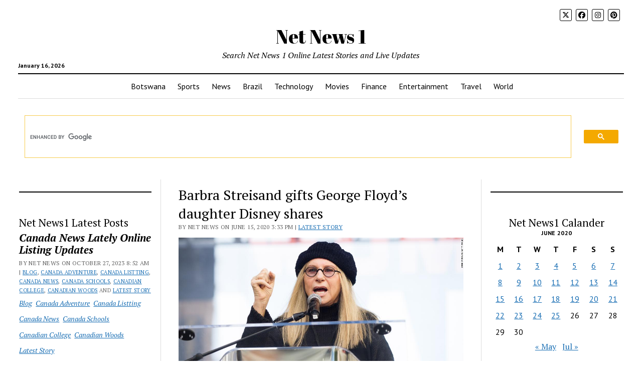

--- FILE ---
content_type: text/html; charset=UTF-8
request_url: https://www.netnews1.com/news/blogger/2020/06/15/barbra-streisand-gifts-george-floyds-daughter-disney-shares/
body_size: 19055
content:
<!DOCTYPE html>

<html lang="en-US">

<head>
	<!-- Manifest added by SuperPWA - Progressive Web Apps Plugin For WordPress -->
<link rel="manifest" href="/superpwa-manifest.json">
<link rel="prefetch" href="/superpwa-manifest.json">
<meta name="theme-color" content="#D5E0EB">
<!-- / SuperPWA.com -->
<title>Barbra Streisand gifts George Floyd&#8217;s daughter Disney shares &#8211; Net News 1</title>
<meta name='robots' content='max-image-preview:large' />
<meta charset="UTF-8" />
<meta name="viewport" content="width=device-width, initial-scale=1" />
<meta name="template" content="Mission News 1.65" />
<link rel='dns-prefetch' href='//stats.wp.com' />
<link rel='dns-prefetch' href='//fonts.googleapis.com' />
<link rel="alternate" type="application/rss+xml" title="Net News 1 &raquo; Feed" href="https://www.netnews1.com/feed/" />
<link rel="alternate" type="application/rss+xml" title="Net News 1 &raquo; Comments Feed" href="https://www.netnews1.com/comments/feed/" />
<link rel="alternate" type="application/rss+xml" title="Net News 1 &raquo; Barbra Streisand gifts George Floyd&#8217;s daughter Disney shares Comments Feed" href="https://www.netnews1.com/news/blogger/2020/06/15/barbra-streisand-gifts-george-floyds-daughter-disney-shares/feed/" />
<link rel="alternate" title="oEmbed (JSON)" type="application/json+oembed" href="https://www.netnews1.com/wp-json/oembed/1.0/embed?url=https%3A%2F%2Fwww.netnews1.com%2Fnews%2Fblogger%2F2020%2F06%2F15%2Fbarbra-streisand-gifts-george-floyds-daughter-disney-shares%2F" />
<link rel="alternate" title="oEmbed (XML)" type="text/xml+oembed" href="https://www.netnews1.com/wp-json/oembed/1.0/embed?url=https%3A%2F%2Fwww.netnews1.com%2Fnews%2Fblogger%2F2020%2F06%2F15%2Fbarbra-streisand-gifts-george-floyds-daughter-disney-shares%2F&#038;format=xml" />
<style id='wp-img-auto-sizes-contain-inline-css' type='text/css'>
img:is([sizes=auto i],[sizes^="auto," i]){contain-intrinsic-size:3000px 1500px}
/*# sourceURL=wp-img-auto-sizes-contain-inline-css */
</style>
<style id='wp-emoji-styles-inline-css' type='text/css'>

	img.wp-smiley, img.emoji {
		display: inline !important;
		border: none !important;
		box-shadow: none !important;
		height: 1em !important;
		width: 1em !important;
		margin: 0 0.07em !important;
		vertical-align: -0.1em !important;
		background: none !important;
		padding: 0 !important;
	}
/*# sourceURL=wp-emoji-styles-inline-css */
</style>
<style id='wp-block-library-inline-css' type='text/css'>
:root{--wp-block-synced-color:#7a00df;--wp-block-synced-color--rgb:122,0,223;--wp-bound-block-color:var(--wp-block-synced-color);--wp-editor-canvas-background:#ddd;--wp-admin-theme-color:#007cba;--wp-admin-theme-color--rgb:0,124,186;--wp-admin-theme-color-darker-10:#006ba1;--wp-admin-theme-color-darker-10--rgb:0,107,160.5;--wp-admin-theme-color-darker-20:#005a87;--wp-admin-theme-color-darker-20--rgb:0,90,135;--wp-admin-border-width-focus:2px}@media (min-resolution:192dpi){:root{--wp-admin-border-width-focus:1.5px}}.wp-element-button{cursor:pointer}:root .has-very-light-gray-background-color{background-color:#eee}:root .has-very-dark-gray-background-color{background-color:#313131}:root .has-very-light-gray-color{color:#eee}:root .has-very-dark-gray-color{color:#313131}:root .has-vivid-green-cyan-to-vivid-cyan-blue-gradient-background{background:linear-gradient(135deg,#00d084,#0693e3)}:root .has-purple-crush-gradient-background{background:linear-gradient(135deg,#34e2e4,#4721fb 50%,#ab1dfe)}:root .has-hazy-dawn-gradient-background{background:linear-gradient(135deg,#faaca8,#dad0ec)}:root .has-subdued-olive-gradient-background{background:linear-gradient(135deg,#fafae1,#67a671)}:root .has-atomic-cream-gradient-background{background:linear-gradient(135deg,#fdd79a,#004a59)}:root .has-nightshade-gradient-background{background:linear-gradient(135deg,#330968,#31cdcf)}:root .has-midnight-gradient-background{background:linear-gradient(135deg,#020381,#2874fc)}:root{--wp--preset--font-size--normal:16px;--wp--preset--font-size--huge:42px}.has-regular-font-size{font-size:1em}.has-larger-font-size{font-size:2.625em}.has-normal-font-size{font-size:var(--wp--preset--font-size--normal)}.has-huge-font-size{font-size:var(--wp--preset--font-size--huge)}.has-text-align-center{text-align:center}.has-text-align-left{text-align:left}.has-text-align-right{text-align:right}.has-fit-text{white-space:nowrap!important}#end-resizable-editor-section{display:none}.aligncenter{clear:both}.items-justified-left{justify-content:flex-start}.items-justified-center{justify-content:center}.items-justified-right{justify-content:flex-end}.items-justified-space-between{justify-content:space-between}.screen-reader-text{border:0;clip-path:inset(50%);height:1px;margin:-1px;overflow:hidden;padding:0;position:absolute;width:1px;word-wrap:normal!important}.screen-reader-text:focus{background-color:#ddd;clip-path:none;color:#444;display:block;font-size:1em;height:auto;left:5px;line-height:normal;padding:15px 23px 14px;text-decoration:none;top:5px;width:auto;z-index:100000}html :where(.has-border-color){border-style:solid}html :where([style*=border-top-color]){border-top-style:solid}html :where([style*=border-right-color]){border-right-style:solid}html :where([style*=border-bottom-color]){border-bottom-style:solid}html :where([style*=border-left-color]){border-left-style:solid}html :where([style*=border-width]){border-style:solid}html :where([style*=border-top-width]){border-top-style:solid}html :where([style*=border-right-width]){border-right-style:solid}html :where([style*=border-bottom-width]){border-bottom-style:solid}html :where([style*=border-left-width]){border-left-style:solid}html :where(img[class*=wp-image-]){height:auto;max-width:100%}:where(figure){margin:0 0 1em}html :where(.is-position-sticky){--wp-admin--admin-bar--position-offset:var(--wp-admin--admin-bar--height,0px)}@media screen and (max-width:600px){html :where(.is-position-sticky){--wp-admin--admin-bar--position-offset:0px}}

/*# sourceURL=wp-block-library-inline-css */
</style><style id='wp-block-image-inline-css' type='text/css'>
.wp-block-image>a,.wp-block-image>figure>a{display:inline-block}.wp-block-image img{box-sizing:border-box;height:auto;max-width:100%;vertical-align:bottom}@media not (prefers-reduced-motion){.wp-block-image img.hide{visibility:hidden}.wp-block-image img.show{animation:show-content-image .4s}}.wp-block-image[style*=border-radius] img,.wp-block-image[style*=border-radius]>a{border-radius:inherit}.wp-block-image.has-custom-border img{box-sizing:border-box}.wp-block-image.aligncenter{text-align:center}.wp-block-image.alignfull>a,.wp-block-image.alignwide>a{width:100%}.wp-block-image.alignfull img,.wp-block-image.alignwide img{height:auto;width:100%}.wp-block-image .aligncenter,.wp-block-image .alignleft,.wp-block-image .alignright,.wp-block-image.aligncenter,.wp-block-image.alignleft,.wp-block-image.alignright{display:table}.wp-block-image .aligncenter>figcaption,.wp-block-image .alignleft>figcaption,.wp-block-image .alignright>figcaption,.wp-block-image.aligncenter>figcaption,.wp-block-image.alignleft>figcaption,.wp-block-image.alignright>figcaption{caption-side:bottom;display:table-caption}.wp-block-image .alignleft{float:left;margin:.5em 1em .5em 0}.wp-block-image .alignright{float:right;margin:.5em 0 .5em 1em}.wp-block-image .aligncenter{margin-left:auto;margin-right:auto}.wp-block-image :where(figcaption){margin-bottom:1em;margin-top:.5em}.wp-block-image.is-style-circle-mask img{border-radius:9999px}@supports ((-webkit-mask-image:none) or (mask-image:none)) or (-webkit-mask-image:none){.wp-block-image.is-style-circle-mask img{border-radius:0;-webkit-mask-image:url('data:image/svg+xml;utf8,<svg viewBox="0 0 100 100" xmlns="http://www.w3.org/2000/svg"><circle cx="50" cy="50" r="50"/></svg>');mask-image:url('data:image/svg+xml;utf8,<svg viewBox="0 0 100 100" xmlns="http://www.w3.org/2000/svg"><circle cx="50" cy="50" r="50"/></svg>');mask-mode:alpha;-webkit-mask-position:center;mask-position:center;-webkit-mask-repeat:no-repeat;mask-repeat:no-repeat;-webkit-mask-size:contain;mask-size:contain}}:root :where(.wp-block-image.is-style-rounded img,.wp-block-image .is-style-rounded img){border-radius:9999px}.wp-block-image figure{margin:0}.wp-lightbox-container{display:flex;flex-direction:column;position:relative}.wp-lightbox-container img{cursor:zoom-in}.wp-lightbox-container img:hover+button{opacity:1}.wp-lightbox-container button{align-items:center;backdrop-filter:blur(16px) saturate(180%);background-color:#5a5a5a40;border:none;border-radius:4px;cursor:zoom-in;display:flex;height:20px;justify-content:center;opacity:0;padding:0;position:absolute;right:16px;text-align:center;top:16px;width:20px;z-index:100}@media not (prefers-reduced-motion){.wp-lightbox-container button{transition:opacity .2s ease}}.wp-lightbox-container button:focus-visible{outline:3px auto #5a5a5a40;outline:3px auto -webkit-focus-ring-color;outline-offset:3px}.wp-lightbox-container button:hover{cursor:pointer;opacity:1}.wp-lightbox-container button:focus{opacity:1}.wp-lightbox-container button:focus,.wp-lightbox-container button:hover,.wp-lightbox-container button:not(:hover):not(:active):not(.has-background){background-color:#5a5a5a40;border:none}.wp-lightbox-overlay{box-sizing:border-box;cursor:zoom-out;height:100vh;left:0;overflow:hidden;position:fixed;top:0;visibility:hidden;width:100%;z-index:100000}.wp-lightbox-overlay .close-button{align-items:center;cursor:pointer;display:flex;justify-content:center;min-height:40px;min-width:40px;padding:0;position:absolute;right:calc(env(safe-area-inset-right) + 16px);top:calc(env(safe-area-inset-top) + 16px);z-index:5000000}.wp-lightbox-overlay .close-button:focus,.wp-lightbox-overlay .close-button:hover,.wp-lightbox-overlay .close-button:not(:hover):not(:active):not(.has-background){background:none;border:none}.wp-lightbox-overlay .lightbox-image-container{height:var(--wp--lightbox-container-height);left:50%;overflow:hidden;position:absolute;top:50%;transform:translate(-50%,-50%);transform-origin:top left;width:var(--wp--lightbox-container-width);z-index:9999999999}.wp-lightbox-overlay .wp-block-image{align-items:center;box-sizing:border-box;display:flex;height:100%;justify-content:center;margin:0;position:relative;transform-origin:0 0;width:100%;z-index:3000000}.wp-lightbox-overlay .wp-block-image img{height:var(--wp--lightbox-image-height);min-height:var(--wp--lightbox-image-height);min-width:var(--wp--lightbox-image-width);width:var(--wp--lightbox-image-width)}.wp-lightbox-overlay .wp-block-image figcaption{display:none}.wp-lightbox-overlay button{background:none;border:none}.wp-lightbox-overlay .scrim{background-color:#fff;height:100%;opacity:.9;position:absolute;width:100%;z-index:2000000}.wp-lightbox-overlay.active{visibility:visible}@media not (prefers-reduced-motion){.wp-lightbox-overlay.active{animation:turn-on-visibility .25s both}.wp-lightbox-overlay.active img{animation:turn-on-visibility .35s both}.wp-lightbox-overlay.show-closing-animation:not(.active){animation:turn-off-visibility .35s both}.wp-lightbox-overlay.show-closing-animation:not(.active) img{animation:turn-off-visibility .25s both}.wp-lightbox-overlay.zoom.active{animation:none;opacity:1;visibility:visible}.wp-lightbox-overlay.zoom.active .lightbox-image-container{animation:lightbox-zoom-in .4s}.wp-lightbox-overlay.zoom.active .lightbox-image-container img{animation:none}.wp-lightbox-overlay.zoom.active .scrim{animation:turn-on-visibility .4s forwards}.wp-lightbox-overlay.zoom.show-closing-animation:not(.active){animation:none}.wp-lightbox-overlay.zoom.show-closing-animation:not(.active) .lightbox-image-container{animation:lightbox-zoom-out .4s}.wp-lightbox-overlay.zoom.show-closing-animation:not(.active) .lightbox-image-container img{animation:none}.wp-lightbox-overlay.zoom.show-closing-animation:not(.active) .scrim{animation:turn-off-visibility .4s forwards}}@keyframes show-content-image{0%{visibility:hidden}99%{visibility:hidden}to{visibility:visible}}@keyframes turn-on-visibility{0%{opacity:0}to{opacity:1}}@keyframes turn-off-visibility{0%{opacity:1;visibility:visible}99%{opacity:0;visibility:visible}to{opacity:0;visibility:hidden}}@keyframes lightbox-zoom-in{0%{transform:translate(calc((-100vw + var(--wp--lightbox-scrollbar-width))/2 + var(--wp--lightbox-initial-left-position)),calc(-50vh + var(--wp--lightbox-initial-top-position))) scale(var(--wp--lightbox-scale))}to{transform:translate(-50%,-50%) scale(1)}}@keyframes lightbox-zoom-out{0%{transform:translate(-50%,-50%) scale(1);visibility:visible}99%{visibility:visible}to{transform:translate(calc((-100vw + var(--wp--lightbox-scrollbar-width))/2 + var(--wp--lightbox-initial-left-position)),calc(-50vh + var(--wp--lightbox-initial-top-position))) scale(var(--wp--lightbox-scale));visibility:hidden}}
/*# sourceURL=https://www.netnews1.com/wp-includes/blocks/image/style.min.css */
</style>
<style id='wp-block-columns-inline-css' type='text/css'>
.wp-block-columns{box-sizing:border-box;display:flex;flex-wrap:wrap!important}@media (min-width:782px){.wp-block-columns{flex-wrap:nowrap!important}}.wp-block-columns{align-items:normal!important}.wp-block-columns.are-vertically-aligned-top{align-items:flex-start}.wp-block-columns.are-vertically-aligned-center{align-items:center}.wp-block-columns.are-vertically-aligned-bottom{align-items:flex-end}@media (max-width:781px){.wp-block-columns:not(.is-not-stacked-on-mobile)>.wp-block-column{flex-basis:100%!important}}@media (min-width:782px){.wp-block-columns:not(.is-not-stacked-on-mobile)>.wp-block-column{flex-basis:0;flex-grow:1}.wp-block-columns:not(.is-not-stacked-on-mobile)>.wp-block-column[style*=flex-basis]{flex-grow:0}}.wp-block-columns.is-not-stacked-on-mobile{flex-wrap:nowrap!important}.wp-block-columns.is-not-stacked-on-mobile>.wp-block-column{flex-basis:0;flex-grow:1}.wp-block-columns.is-not-stacked-on-mobile>.wp-block-column[style*=flex-basis]{flex-grow:0}:where(.wp-block-columns){margin-bottom:1.75em}:where(.wp-block-columns.has-background){padding:1.25em 2.375em}.wp-block-column{flex-grow:1;min-width:0;overflow-wrap:break-word;word-break:break-word}.wp-block-column.is-vertically-aligned-top{align-self:flex-start}.wp-block-column.is-vertically-aligned-center{align-self:center}.wp-block-column.is-vertically-aligned-bottom{align-self:flex-end}.wp-block-column.is-vertically-aligned-stretch{align-self:stretch}.wp-block-column.is-vertically-aligned-bottom,.wp-block-column.is-vertically-aligned-center,.wp-block-column.is-vertically-aligned-top{width:100%}
/*# sourceURL=https://www.netnews1.com/wp-includes/blocks/columns/style.min.css */
</style>
<style id='wp-block-group-inline-css' type='text/css'>
.wp-block-group{box-sizing:border-box}:where(.wp-block-group.wp-block-group-is-layout-constrained){position:relative}
/*# sourceURL=https://www.netnews1.com/wp-includes/blocks/group/style.min.css */
</style>
<style id='wp-block-separator-inline-css' type='text/css'>
@charset "UTF-8";.wp-block-separator{border:none;border-top:2px solid}:root :where(.wp-block-separator.is-style-dots){height:auto;line-height:1;text-align:center}:root :where(.wp-block-separator.is-style-dots):before{color:currentColor;content:"···";font-family:serif;font-size:1.5em;letter-spacing:2em;padding-left:2em}.wp-block-separator.is-style-dots{background:none!important;border:none!important}
/*# sourceURL=https://www.netnews1.com/wp-includes/blocks/separator/style.min.css */
</style>
<style id='global-styles-inline-css' type='text/css'>
:root{--wp--preset--aspect-ratio--square: 1;--wp--preset--aspect-ratio--4-3: 4/3;--wp--preset--aspect-ratio--3-4: 3/4;--wp--preset--aspect-ratio--3-2: 3/2;--wp--preset--aspect-ratio--2-3: 2/3;--wp--preset--aspect-ratio--16-9: 16/9;--wp--preset--aspect-ratio--9-16: 9/16;--wp--preset--color--black: #000000;--wp--preset--color--cyan-bluish-gray: #abb8c3;--wp--preset--color--white: #ffffff;--wp--preset--color--pale-pink: #f78da7;--wp--preset--color--vivid-red: #cf2e2e;--wp--preset--color--luminous-vivid-orange: #ff6900;--wp--preset--color--luminous-vivid-amber: #fcb900;--wp--preset--color--light-green-cyan: #7bdcb5;--wp--preset--color--vivid-green-cyan: #00d084;--wp--preset--color--pale-cyan-blue: #8ed1fc;--wp--preset--color--vivid-cyan-blue: #0693e3;--wp--preset--color--vivid-purple: #9b51e0;--wp--preset--gradient--vivid-cyan-blue-to-vivid-purple: linear-gradient(135deg,rgb(6,147,227) 0%,rgb(155,81,224) 100%);--wp--preset--gradient--light-green-cyan-to-vivid-green-cyan: linear-gradient(135deg,rgb(122,220,180) 0%,rgb(0,208,130) 100%);--wp--preset--gradient--luminous-vivid-amber-to-luminous-vivid-orange: linear-gradient(135deg,rgb(252,185,0) 0%,rgb(255,105,0) 100%);--wp--preset--gradient--luminous-vivid-orange-to-vivid-red: linear-gradient(135deg,rgb(255,105,0) 0%,rgb(207,46,46) 100%);--wp--preset--gradient--very-light-gray-to-cyan-bluish-gray: linear-gradient(135deg,rgb(238,238,238) 0%,rgb(169,184,195) 100%);--wp--preset--gradient--cool-to-warm-spectrum: linear-gradient(135deg,rgb(74,234,220) 0%,rgb(151,120,209) 20%,rgb(207,42,186) 40%,rgb(238,44,130) 60%,rgb(251,105,98) 80%,rgb(254,248,76) 100%);--wp--preset--gradient--blush-light-purple: linear-gradient(135deg,rgb(255,206,236) 0%,rgb(152,150,240) 100%);--wp--preset--gradient--blush-bordeaux: linear-gradient(135deg,rgb(254,205,165) 0%,rgb(254,45,45) 50%,rgb(107,0,62) 100%);--wp--preset--gradient--luminous-dusk: linear-gradient(135deg,rgb(255,203,112) 0%,rgb(199,81,192) 50%,rgb(65,88,208) 100%);--wp--preset--gradient--pale-ocean: linear-gradient(135deg,rgb(255,245,203) 0%,rgb(182,227,212) 50%,rgb(51,167,181) 100%);--wp--preset--gradient--electric-grass: linear-gradient(135deg,rgb(202,248,128) 0%,rgb(113,206,126) 100%);--wp--preset--gradient--midnight: linear-gradient(135deg,rgb(2,3,129) 0%,rgb(40,116,252) 100%);--wp--preset--font-size--small: 12px;--wp--preset--font-size--medium: 20px;--wp--preset--font-size--large: 21px;--wp--preset--font-size--x-large: 42px;--wp--preset--font-size--regular: 16px;--wp--preset--font-size--larger: 28px;--wp--preset--spacing--20: 0.44rem;--wp--preset--spacing--30: 0.67rem;--wp--preset--spacing--40: 1rem;--wp--preset--spacing--50: 1.5rem;--wp--preset--spacing--60: 2.25rem;--wp--preset--spacing--70: 3.38rem;--wp--preset--spacing--80: 5.06rem;--wp--preset--shadow--natural: 6px 6px 9px rgba(0, 0, 0, 0.2);--wp--preset--shadow--deep: 12px 12px 50px rgba(0, 0, 0, 0.4);--wp--preset--shadow--sharp: 6px 6px 0px rgba(0, 0, 0, 0.2);--wp--preset--shadow--outlined: 6px 6px 0px -3px rgb(255, 255, 255), 6px 6px rgb(0, 0, 0);--wp--preset--shadow--crisp: 6px 6px 0px rgb(0, 0, 0);}:where(.is-layout-flex){gap: 0.5em;}:where(.is-layout-grid){gap: 0.5em;}body .is-layout-flex{display: flex;}.is-layout-flex{flex-wrap: wrap;align-items: center;}.is-layout-flex > :is(*, div){margin: 0;}body .is-layout-grid{display: grid;}.is-layout-grid > :is(*, div){margin: 0;}:where(.wp-block-columns.is-layout-flex){gap: 2em;}:where(.wp-block-columns.is-layout-grid){gap: 2em;}:where(.wp-block-post-template.is-layout-flex){gap: 1.25em;}:where(.wp-block-post-template.is-layout-grid){gap: 1.25em;}.has-black-color{color: var(--wp--preset--color--black) !important;}.has-cyan-bluish-gray-color{color: var(--wp--preset--color--cyan-bluish-gray) !important;}.has-white-color{color: var(--wp--preset--color--white) !important;}.has-pale-pink-color{color: var(--wp--preset--color--pale-pink) !important;}.has-vivid-red-color{color: var(--wp--preset--color--vivid-red) !important;}.has-luminous-vivid-orange-color{color: var(--wp--preset--color--luminous-vivid-orange) !important;}.has-luminous-vivid-amber-color{color: var(--wp--preset--color--luminous-vivid-amber) !important;}.has-light-green-cyan-color{color: var(--wp--preset--color--light-green-cyan) !important;}.has-vivid-green-cyan-color{color: var(--wp--preset--color--vivid-green-cyan) !important;}.has-pale-cyan-blue-color{color: var(--wp--preset--color--pale-cyan-blue) !important;}.has-vivid-cyan-blue-color{color: var(--wp--preset--color--vivid-cyan-blue) !important;}.has-vivid-purple-color{color: var(--wp--preset--color--vivid-purple) !important;}.has-black-background-color{background-color: var(--wp--preset--color--black) !important;}.has-cyan-bluish-gray-background-color{background-color: var(--wp--preset--color--cyan-bluish-gray) !important;}.has-white-background-color{background-color: var(--wp--preset--color--white) !important;}.has-pale-pink-background-color{background-color: var(--wp--preset--color--pale-pink) !important;}.has-vivid-red-background-color{background-color: var(--wp--preset--color--vivid-red) !important;}.has-luminous-vivid-orange-background-color{background-color: var(--wp--preset--color--luminous-vivid-orange) !important;}.has-luminous-vivid-amber-background-color{background-color: var(--wp--preset--color--luminous-vivid-amber) !important;}.has-light-green-cyan-background-color{background-color: var(--wp--preset--color--light-green-cyan) !important;}.has-vivid-green-cyan-background-color{background-color: var(--wp--preset--color--vivid-green-cyan) !important;}.has-pale-cyan-blue-background-color{background-color: var(--wp--preset--color--pale-cyan-blue) !important;}.has-vivid-cyan-blue-background-color{background-color: var(--wp--preset--color--vivid-cyan-blue) !important;}.has-vivid-purple-background-color{background-color: var(--wp--preset--color--vivid-purple) !important;}.has-black-border-color{border-color: var(--wp--preset--color--black) !important;}.has-cyan-bluish-gray-border-color{border-color: var(--wp--preset--color--cyan-bluish-gray) !important;}.has-white-border-color{border-color: var(--wp--preset--color--white) !important;}.has-pale-pink-border-color{border-color: var(--wp--preset--color--pale-pink) !important;}.has-vivid-red-border-color{border-color: var(--wp--preset--color--vivid-red) !important;}.has-luminous-vivid-orange-border-color{border-color: var(--wp--preset--color--luminous-vivid-orange) !important;}.has-luminous-vivid-amber-border-color{border-color: var(--wp--preset--color--luminous-vivid-amber) !important;}.has-light-green-cyan-border-color{border-color: var(--wp--preset--color--light-green-cyan) !important;}.has-vivid-green-cyan-border-color{border-color: var(--wp--preset--color--vivid-green-cyan) !important;}.has-pale-cyan-blue-border-color{border-color: var(--wp--preset--color--pale-cyan-blue) !important;}.has-vivid-cyan-blue-border-color{border-color: var(--wp--preset--color--vivid-cyan-blue) !important;}.has-vivid-purple-border-color{border-color: var(--wp--preset--color--vivid-purple) !important;}.has-vivid-cyan-blue-to-vivid-purple-gradient-background{background: var(--wp--preset--gradient--vivid-cyan-blue-to-vivid-purple) !important;}.has-light-green-cyan-to-vivid-green-cyan-gradient-background{background: var(--wp--preset--gradient--light-green-cyan-to-vivid-green-cyan) !important;}.has-luminous-vivid-amber-to-luminous-vivid-orange-gradient-background{background: var(--wp--preset--gradient--luminous-vivid-amber-to-luminous-vivid-orange) !important;}.has-luminous-vivid-orange-to-vivid-red-gradient-background{background: var(--wp--preset--gradient--luminous-vivid-orange-to-vivid-red) !important;}.has-very-light-gray-to-cyan-bluish-gray-gradient-background{background: var(--wp--preset--gradient--very-light-gray-to-cyan-bluish-gray) !important;}.has-cool-to-warm-spectrum-gradient-background{background: var(--wp--preset--gradient--cool-to-warm-spectrum) !important;}.has-blush-light-purple-gradient-background{background: var(--wp--preset--gradient--blush-light-purple) !important;}.has-blush-bordeaux-gradient-background{background: var(--wp--preset--gradient--blush-bordeaux) !important;}.has-luminous-dusk-gradient-background{background: var(--wp--preset--gradient--luminous-dusk) !important;}.has-pale-ocean-gradient-background{background: var(--wp--preset--gradient--pale-ocean) !important;}.has-electric-grass-gradient-background{background: var(--wp--preset--gradient--electric-grass) !important;}.has-midnight-gradient-background{background: var(--wp--preset--gradient--midnight) !important;}.has-small-font-size{font-size: var(--wp--preset--font-size--small) !important;}.has-medium-font-size{font-size: var(--wp--preset--font-size--medium) !important;}.has-large-font-size{font-size: var(--wp--preset--font-size--large) !important;}.has-x-large-font-size{font-size: var(--wp--preset--font-size--x-large) !important;}
:where(.wp-block-columns.is-layout-flex){gap: 2em;}:where(.wp-block-columns.is-layout-grid){gap: 2em;}
/*# sourceURL=global-styles-inline-css */
</style>
<style id='core-block-supports-inline-css' type='text/css'>
.wp-container-core-columns-is-layout-9d6595d7{flex-wrap:nowrap;}
/*# sourceURL=core-block-supports-inline-css */
</style>
<style id='core-block-supports-duotone-inline-css' type='text/css'>
:root{--wp--preset--duotone--purple-green:url(#wp-duotone-purple-green);}
.wp-duotone-purple-green.wp-block-image img, .wp-duotone-purple-green.wp-block-image .components-placeholder{filter:var(--wp--preset--duotone--purple-green);}
/*# sourceURL=core-block-supports-duotone-inline-css */
</style>

<style id='classic-theme-styles-inline-css' type='text/css'>
/*! This file is auto-generated */
.wp-block-button__link{color:#fff;background-color:#32373c;border-radius:9999px;box-shadow:none;text-decoration:none;padding:calc(.667em + 2px) calc(1.333em + 2px);font-size:1.125em}.wp-block-file__button{background:#32373c;color:#fff;text-decoration:none}
/*# sourceURL=/wp-includes/css/classic-themes.min.css */
</style>
<link rel='stylesheet' id='ct-mission-news-google-fonts-css' href='//fonts.googleapis.com/css?family=Abril+Fatface%7CPT+Sans%3A400%2C700%7CPT+Serif%3A400%2C400i%2C700%2C700i&#038;subset=latin%2Clatin-ext&#038;display=swap&#038;ver=6.9' type='text/css' media='all' />
<link rel='stylesheet' id='ct-mission-news-font-awesome-css' href='https://www.netnews1.com/wp-content/themes/mission-news/assets/font-awesome/css/all.min.css?ver=6.9' type='text/css' media='all' />
<link rel='stylesheet' id='ct-mission-news-style-css' href='https://www.netnews1.com/wp-content/themes/mission-news/style.css?ver=6.9' type='text/css' media='all' />
<style id='ct-mission-news-style-inline-css' type='text/css'>
.widget-area-above-main {text-align: center;}
.max-width { max-width: 1400px;}.is-sticky .site-header { max-width: 1400px !important;}
/*# sourceURL=ct-mission-news-style-inline-css */
</style>
<script type="text/javascript" src="https://www.netnews1.com/wp-includes/js/jquery/jquery.min.js?ver=3.7.1" id="jquery-core-js"></script>
<script type="text/javascript" src="https://www.netnews1.com/wp-includes/js/jquery/jquery-migrate.min.js?ver=3.4.1" id="jquery-migrate-js"></script>
<link rel="https://api.w.org/" href="https://www.netnews1.com/wp-json/" /><link rel="alternate" title="JSON" type="application/json" href="https://www.netnews1.com/wp-json/wp/v2/posts/202307" /><link rel="EditURI" type="application/rsd+xml" title="RSD" href="https://www.netnews1.com/xmlrpc.php?rsd" />
<meta name="generator" content="WordPress 6.9" />
<link rel="canonical" href="https://www.netnews1.com/news/blogger/2020/06/15/barbra-streisand-gifts-george-floyds-daughter-disney-shares/" />
<link rel='shortlink' href='https://www.netnews1.com/?p=202307' />
<link type="text/css" rel="stylesheet" href="https://www.netnews1.com/wp-content/plugins/category-specific-rss-feed-menu/wp_cat_rss_style.css" />
<script async src="https://pagead2.googlesyndication.com/pagead/js/adsbygoogle.js?client=ca-pub-7085291626440714"
     crossorigin="anonymous"></script>	<style>img#wpstats{display:none}</style>
		<link rel="icon" href="https://www.netnews1.com/wp-content/uploads/2022/11/image-1-144x144.jpg" sizes="32x32" />
<link rel="icon" href="https://www.netnews1.com/wp-content/uploads/2022/11/image-1-300x300.jpg" sizes="192x192" />
<link rel="apple-touch-icon" href="https://www.netnews1.com/wp-content/uploads/2022/11/image-1-300x300.jpg" />
<meta name="msapplication-TileImage" content="https://www.netnews1.com/wp-content/uploads/2022/11/image-1-300x300.jpg" />
		<style type="text/css" id="wp-custom-css">
			.gsc-input-box {
    border: 1px solid #ffffff;
    background: #fff;
}

td, th {
    padding: 0.75em;
    border: solid 1px #ffffff;
}		</style>
		</head>

<body id="mission-news" class="wp-singular post-template-default single single-post postid-202307 single-format-standard wp-theme-mission-news layout-rows layout-double-sidebar mobile-menu-open titles-above-image">
<a class="skip-content" href="#main">Press &quot;Enter&quot; to skip to content</a>
<div id="overflow-container" class="overflow-container">
	<div id="max-width" class="max-width">
							<header class="site-header" id="site-header" role="banner">
				<div class="top-nav">
										<div id="menu-secondary-container" class="menu-secondary-container">
						<div id="menu-secondary" class="menu-container menu-secondary" role="navigation">
	</div>
					</div>
					<ul id='social-media-icons' class='social-media-icons'><li>					<a class="twitter" target="_blank"
					   href="https://www.x.com/onlinelisting/">
						<i class="fa-brands fa-x-twitter"
						   title="twitter"></i>
					</a>
					</li><li>					<a class="facebook" target="_blank"
					   href="https://www.facebook.com/net.news.listings?">
						<i class="fab fa-facebook"
						   title="facebook"></i>
					</a>
					</li><li>					<a class="instagram" target="_blank"
					   href="https://www.instagram.com/onlinelisting?igsh=MW9mYmZmZm9zZ3N4bQ==">
						<i class="fab fa-instagram"
						   title="instagram"></i>
					</a>
					</li><li>					<a class="pinterest" target="_blank"
					   href="http://www.pinterest.com/blog100">
						<i class="fab fa-pinterest"
						   title="pinterest"></i>
					</a>
					</li></ul>				</div>
				<div id="title-container" class="title-container"><div class='site-title has-date'><a href='https://www.netnews1.com'>Net News 1</a></div><p class="date">January 16, 2026</p><p class="tagline">Search Net News 1 Online Latest Stories and Live Updates</p>				</div>
				<button id="toggle-navigation" class="toggle-navigation" name="toggle-navigation" aria-expanded="false">
					<span class="screen-reader-text">open menu</span>
					<svg xmlns="http://www.w3.org/2000/svg" width="24" height="18" viewBox="0 0 24 18" version="1.1"><g stroke="none" stroke-width="1" fill="none" fill-rule="evenodd"><g transform="translate(-272.000000, -21.000000)" fill="#000000"><g transform="translate(266.000000, 12.000000)"><g transform="translate(6.000000, 9.000000)"><rect class="top-bar" x="0" y="0" width="24" height="2"/><rect class="middle-bar" x="0" y="8" width="24" height="2"/><rect class="bottom-bar" x="0" y="16" width="24" height="2"/></g></g></g></g></svg>				</button>
				<div id="menu-primary-container" class="menu-primary-container tier-1">
					<div class="dropdown-navigation"><a id="back-button" class="back-button" href="#"><i class="fas fa-angle-left"></i> Back</a><span class="label"></span></div>
<div id="menu-primary" class="menu-container menu-primary" role="navigation">
    <nav class="menu"><ul id="menu-primary-items" class="menu-primary-items"><li id="menu-item-6042" class="menu-item menu-item-type-custom menu-item-object-custom menu-item-6042"><a href="http://www.netnews1.com/?s=BOTSWANA">Botswana</a></li>
<li id="menu-item-6043" class="menu-item menu-item-type-custom menu-item-object-custom menu-item-6043"><a href="http://www.netnews1.com/?s=FOX+SPORTS">Sports</a></li>
<li id="menu-item-6165" class="menu-item menu-item-type-custom menu-item-object-custom menu-item-6165"><a href="http://www.netnews1.com/?s=TOP+NEWS">News</a></li>
<li id="menu-item-6163" class="menu-item menu-item-type-custom menu-item-object-custom menu-item-6163"><a href="http://www.netnews1.com/?s=BRAZIL+NEWS">Brazil</a></li>
<li id="menu-item-6164" class="menu-item menu-item-type-custom menu-item-object-custom menu-item-6164"><a href="http://www.netnews1.com/?s=TECHNOLOGY+NEWS">Technology</a></li>
<li id="menu-item-6166" class="menu-item menu-item-type-custom menu-item-object-custom menu-item-6166"><a href="http://www.netnews1.com/?s=LATEST+MOVIES">Movies</a></li>
<li id="menu-item-6167" class="menu-item menu-item-type-custom menu-item-object-custom menu-item-6167"><a href="http://www.netnews1.com/?s=Money">Finance</a></li>
<li id="menu-item-27825" class="menu-item menu-item-type-custom menu-item-object-custom menu-item-27825"><a href="http://www.netnews1.com/?s=Entertainment">Entertainment</a></li>
<li id="menu-item-27826" class="menu-item menu-item-type-custom menu-item-object-custom menu-item-27826"><a href="http://www.netnews1.com/?s=Travel">Travel</a></li>
<li id="menu-item-28003" class="menu-item menu-item-type-custom menu-item-object-custom menu-item-28003"><a href="http://www.netnews1.com/?s=World+News">World</a></li>
</ul></nav></div>
				</div>
			</header>
							<aside id="below-header" class="widget-area widget-area-below-header active-1" role="complementary">
		<section id="block-27" class="widget widget_block">
<div class="wp-block-group"><div class="wp-block-group__inner-container is-layout-constrained wp-block-group-is-layout-constrained">
<script async src="https://cse.google.com/cse.js?cx=025b990f582d85014">
</script>
<div class="gcse-searchbox-only"></div>
</div></div>
</section>	</aside>
		<div class="content-container">
						<div class="layout-container">
				    <aside class="sidebar sidebar-left" id="sidebar-left" role="complementary">
        <div class="inner">
            <section id="block-12" class="widget widget_block">
<hr class="wp-block-separator has-alpha-channel-opacity"/>
</section><section id="block-22" class="widget widget_block">
<div class="wp-block-group"><div class="wp-block-group__inner-container is-layout-constrained wp-block-group-is-layout-constrained"><div class="widget widget_ct_mission_news_post_list"><div class="style-1"><h2 class="widgettitle">Net News1 Latest Posts</h2><ul><li class="post-item"><div class="top"><div class="top-inner"><a href="https://www.netnews1.com/news/blogger/2023/10/27/canada-news-lately-online-listing-updates-2/" class="title">Canada News Lately Online Listing Updates</a><div class="post-byline">By Net News on October 27, 2023 8:52 am | <p class="post-categories"><a class="blog" href="https://www.netnews1.com/news/blogger/category/blog/" title="View all posts in Blog">Blog</a>, <a class="canada-adventure" href="https://www.netnews1.com/news/blogger/category/blog/canada-news/canada-woods/canada-adventure/" title="View all posts in Canada Adventure">Canada Adventure</a>, <a class="canada-listting" href="https://www.netnews1.com/news/blogger/category/blog/canada-news/canada-listting/" title="View all posts in Canada Listting">Canada Listting</a>, <a class="canada-news" href="https://www.netnews1.com/news/blogger/category/blog/canada-news/" title="View all posts in Canada News">Canada News</a>, <a class="canada-schools" href="https://www.netnews1.com/news/blogger/category/blog/canada-news/canada-schools/" title="View all posts in Canada Schools">Canada Schools</a>, <a class="canadian-college" href="https://www.netnews1.com/news/blogger/category/blog/canada-news/canada-schools/canadian-college/" title="View all posts in Canadian College">Canadian College</a>, <a class="canadian-woods" href="https://www.netnews1.com/news/blogger/category/blog/canada-news/canada-woods/canadian-woods/" title="View all posts in Canadian Woods">Canadian Woods</a> and <a class="latest-story" href="https://www.netnews1.com/news/blogger/category/latest-story/" title="View all posts in Latest Story">Latest Story</a></p></div><ul class="post-categories">
	<li><a href="https://www.netnews1.com/news/blogger/category/blog/" rel="category tag">Blog</a></li>
	<li><a href="https://www.netnews1.com/news/blogger/category/blog/canada-news/canada-woods/canada-adventure/" rel="category tag">Canada Adventure</a></li>
	<li><a href="https://www.netnews1.com/news/blogger/category/blog/canada-news/canada-listting/" rel="category tag">Canada Listting</a></li>
	<li><a href="https://www.netnews1.com/news/blogger/category/blog/canada-news/" rel="category tag">Canada News</a></li>
	<li><a href="https://www.netnews1.com/news/blogger/category/blog/canada-news/canada-schools/" rel="category tag">Canada Schools</a></li>
	<li><a href="https://www.netnews1.com/news/blogger/category/blog/canada-news/canada-schools/canadian-college/" rel="category tag">Canadian College</a></li>
	<li><a href="https://www.netnews1.com/news/blogger/category/blog/canada-news/canada-woods/canadian-woods/" rel="category tag">Canadian Woods</a></li>
	<li><a href="https://www.netnews1.com/news/blogger/category/latest-story/" rel="category tag">Latest Story</a></li></ul></div></div><div class="bottom"><div class="excerpt"> ICYMI: Here are some of the latest news headlines from Canada: Creative...</div></div></li><li class="post-item"><div class="top"><div class="top-inner"><a href="https://www.netnews1.com/news/blogger/2023/10/21/online-listing-generators-available-for-home-owners/" class="title">Online Listing Generator’s Available For Home Owners</a><div class="post-byline">By Net News on October 21, 2023 12:47 am | <p class="post-categories"><a class="blog" href="https://www.netnews1.com/news/blogger/category/blog/" title="View all posts in Blog">Blog</a>, <a class="canada-news" href="https://www.netnews1.com/news/blogger/category/blog/canada-news/" title="View all posts in Canada News">Canada News</a>, <a class="fresh-net-news" href="https://www.netnews1.com/news/blogger/category/net-news/fresh-net-news/" title="View all posts in Fresh Net News">Fresh Net News</a>, <a class="india-news" href="https://www.netnews1.com/news/blogger/category/blog/india-news/" title="View all posts in India News">India News</a>, <a class="latest-news" href="https://www.netnews1.com/news/blogger/category/net-news/latest-news/" title="View all posts in Latest News">Latest News</a>, <a class="latest-story" href="https://www.netnews1.com/news/blogger/category/latest-story/" title="View all posts in Latest Story">Latest Story</a>, <a class="net-news" href="https://www.netnews1.com/news/blogger/category/net-news/" title="View all posts in Net News">Net News</a>, <a class="new-zealand" href="https://www.netnews1.com/news/blogger/category/blog/new-zealand/" title="View all posts in New Zealand">New Zealand</a> and <a class="recent-news" href="https://www.netnews1.com/news/blogger/category/net-news/recent-news/" title="View all posts in Recent News">Recent News</a></p></div><ul class="post-categories">
	<li><a href="https://www.netnews1.com/news/blogger/category/blog/" rel="category tag">Blog</a></li>
	<li><a href="https://www.netnews1.com/news/blogger/category/blog/canada-news/" rel="category tag">Canada News</a></li>
	<li><a href="https://www.netnews1.com/news/blogger/category/net-news/fresh-net-news/" rel="category tag">Fresh Net News</a></li>
	<li><a href="https://www.netnews1.com/news/blogger/category/blog/india-news/" rel="category tag">India News</a></li>
	<li><a href="https://www.netnews1.com/news/blogger/category/net-news/latest-news/" rel="category tag">Latest News</a></li>
	<li><a href="https://www.netnews1.com/news/blogger/category/latest-story/" rel="category tag">Latest Story</a></li>
	<li><a href="https://www.netnews1.com/news/blogger/category/net-news/" rel="category tag">Net News</a></li>
	<li><a href="https://www.netnews1.com/news/blogger/category/blog/new-zealand/" rel="category tag">New Zealand</a></li>
	<li><a href="https://www.netnews1.com/news/blogger/category/net-news/recent-news/" rel="category tag">Recent News</a></li></ul></div></div><div class="bottom"><div class="excerpt"> Online listing generators are a great tool for homeowners who are looking...</div></div></li><li class="post-item"><div class="top"><div class="top-inner"><a href="https://www.netnews1.com/news/blogger/2023/10/20/online-listing-automobiles-for-sale-on-the-internet-2/" class="title">Online Listing Automobiles For Sale on the Internet</a><div class="post-byline">By Net News on October 20, 2023 11:52 pm | <p class="post-categories"><a class="blog" href="https://www.netnews1.com/news/blogger/category/blog/" title="View all posts in Blog">Blog</a>, <a class="canada-news" href="https://www.netnews1.com/news/blogger/category/blog/canada-news/" title="View all posts in Canada News">Canada News</a>, <a class="fresh-net-news" href="https://www.netnews1.com/news/blogger/category/net-news/fresh-net-news/" title="View all posts in Fresh Net News">Fresh Net News</a>, <a class="india-news" href="https://www.netnews1.com/news/blogger/category/blog/india-news/" title="View all posts in India News">India News</a>, <a class="latest-news" href="https://www.netnews1.com/news/blogger/category/net-news/latest-news/" title="View all posts in Latest News">Latest News</a>, <a class="latest-story" href="https://www.netnews1.com/news/blogger/category/latest-story/" title="View all posts in Latest Story">Latest Story</a>, <a class="net-news" href="https://www.netnews1.com/news/blogger/category/net-news/" title="View all posts in Net News">Net News</a>, <a class="new-zealand" href="https://www.netnews1.com/news/blogger/category/blog/new-zealand/" title="View all posts in New Zealand">New Zealand</a> and <a class="recent-news" href="https://www.netnews1.com/news/blogger/category/net-news/recent-news/" title="View all posts in Recent News">Recent News</a></p></div><ul class="post-categories">
	<li><a href="https://www.netnews1.com/news/blogger/category/blog/" rel="category tag">Blog</a></li>
	<li><a href="https://www.netnews1.com/news/blogger/category/blog/canada-news/" rel="category tag">Canada News</a></li>
	<li><a href="https://www.netnews1.com/news/blogger/category/net-news/fresh-net-news/" rel="category tag">Fresh Net News</a></li>
	<li><a href="https://www.netnews1.com/news/blogger/category/blog/india-news/" rel="category tag">India News</a></li>
	<li><a href="https://www.netnews1.com/news/blogger/category/net-news/latest-news/" rel="category tag">Latest News</a></li>
	<li><a href="https://www.netnews1.com/news/blogger/category/latest-story/" rel="category tag">Latest Story</a></li>
	<li><a href="https://www.netnews1.com/news/blogger/category/net-news/" rel="category tag">Net News</a></li>
	<li><a href="https://www.netnews1.com/news/blogger/category/blog/new-zealand/" rel="category tag">New Zealand</a></li>
	<li><a href="https://www.netnews1.com/news/blogger/category/net-news/recent-news/" rel="category tag">Recent News</a></li></ul></div></div><div class="bottom"><div class="excerpt"> ICYMI: There are many websites where you can list automobiles for sale...</div></div></li><li class="post-item"><div class="top"><div class="top-inner"><a href="https://www.netnews1.com/news/blogger/2023/10/17/canada-news-is-creating-best-college-concepts-for-career-opportunities/" class="title">Canada News is Creating Best College Concepts For Career Opportunities</a><div class="post-byline">By Net News on October 17, 2023 11:33 am | <p class="post-categories"><a class="canada-listting" href="https://www.netnews1.com/news/blogger/category/blog/canada-news/canada-listting/" title="View all posts in Canada Listting">Canada Listting</a>, <a class="canada-news" href="https://www.netnews1.com/news/blogger/category/blog/canada-news/" title="View all posts in Canada News">Canada News</a>, <a class="canada-schools" href="https://www.netnews1.com/news/blogger/category/blog/canada-news/canada-schools/" title="View all posts in Canada Schools">Canada Schools</a>, <a class="canadian-college" href="https://www.netnews1.com/news/blogger/category/blog/canada-news/canada-schools/canadian-college/" title="View all posts in Canadian College">Canadian College</a>, <a class="canadian-universities" href="https://www.netnews1.com/news/blogger/category/blog/canada-news/canada-schools/canadian-universities/" title="View all posts in Canadian Universities">Canadian Universities</a> and <a class="latest-story" href="https://www.netnews1.com/news/blogger/category/latest-story/" title="View all posts in Latest Story">Latest Story</a></p></div><ul class="post-categories">
	<li><a href="https://www.netnews1.com/news/blogger/category/blog/canada-news/canada-listting/" rel="category tag">Canada Listting</a></li>
	<li><a href="https://www.netnews1.com/news/blogger/category/blog/canada-news/" rel="category tag">Canada News</a></li>
	<li><a href="https://www.netnews1.com/news/blogger/category/blog/canada-news/canada-schools/" rel="category tag">Canada Schools</a></li>
	<li><a href="https://www.netnews1.com/news/blogger/category/blog/canada-news/canada-schools/canadian-college/" rel="category tag">Canadian College</a></li>
	<li><a href="https://www.netnews1.com/news/blogger/category/blog/canada-news/canada-schools/canadian-universities/" rel="category tag">Canadian Universities</a></li>
	<li><a href="https://www.netnews1.com/news/blogger/category/latest-story/" rel="category tag">Latest Story</a></li></ul></div></div><div class="bottom"><div class="excerpt">That’s great news! Canada is known for its high-quality education system, and it’s...</div></div></li><li class="post-item"><div class="top"><div class="top-inner"><a href="https://www.netnews1.com/news/blogger/2023/10/13/recent-news-canada-best-adventure-in-the-woods-is-welcome-to-all-2/" class="title">Recent News – Canada Best Adventure in the Woods is Welcome to All</a><div class="post-byline">By Net News on October 13, 2023 1:09 pm | <p class="post-categories"><a class="canada-adventure" href="https://www.netnews1.com/news/blogger/category/blog/canada-news/canada-woods/canada-adventure/" title="View all posts in Canada Adventure">Canada Adventure</a>, <a class="canada-listting" href="https://www.netnews1.com/news/blogger/category/blog/canada-news/canada-listting/" title="View all posts in Canada Listting">Canada Listting</a>, <a class="canada-news" href="https://www.netnews1.com/news/blogger/category/blog/canada-news/" title="View all posts in Canada News">Canada News</a>, <a class="canada-woods" href="https://www.netnews1.com/news/blogger/category/blog/canada-news/canada-woods/" title="View all posts in Canada Woods">Canada Woods</a>, <a class="canadian-woods" href="https://www.netnews1.com/news/blogger/category/blog/canada-news/canada-woods/canadian-woods/" title="View all posts in Canadian Woods">Canadian Woods</a> and <a class="latest-story" href="https://www.netnews1.com/news/blogger/category/latest-story/" title="View all posts in Latest Story">Latest Story</a></p></div><ul class="post-categories">
	<li><a href="https://www.netnews1.com/news/blogger/category/blog/canada-news/canada-woods/canada-adventure/" rel="category tag">Canada Adventure</a></li>
	<li><a href="https://www.netnews1.com/news/blogger/category/blog/canada-news/canada-listting/" rel="category tag">Canada Listting</a></li>
	<li><a href="https://www.netnews1.com/news/blogger/category/blog/canada-news/" rel="category tag">Canada News</a></li>
	<li><a href="https://www.netnews1.com/news/blogger/category/blog/canada-news/canada-woods/" rel="category tag">Canada Woods</a></li>
	<li><a href="https://www.netnews1.com/news/blogger/category/blog/canada-news/canada-woods/canadian-woods/" rel="category tag">Canadian Woods</a></li>
	<li><a href="https://www.netnews1.com/news/blogger/category/latest-story/" rel="category tag">Latest Story</a></li></ul></div></div><div class="bottom"><div class="excerpt">ICYMI: See Recent News: Canada’s Best Adventure in the Woods is Welcome to...</div></div></li></ul></div></div></div></div>
</section>        </div>
    </aside>
				<section id="main" class="main" role="main">
					
<div id="loop-container" class="loop-container">
    <div class="post-202307 post type-post status-publish format-standard has-post-thumbnail hentry category-latest-story tag-entertainment tag-entertainmentnews tag-funentertainment tag-latestentertainment tag-privateentertainment entry">
		<article>
				<div class='post-header'>
			<h1 class='post-title'>Barbra Streisand gifts George Floyd&#8217;s daughter Disney shares</h1>
			<div class="post-byline">By Net News on June 15, 2020 3:33 pm | <p class="post-categories"><a class="latest-story" href="https://www.netnews1.com/news/blogger/category/latest-story/" title="View all posts in Latest Story">Latest Story</a></p></div>		</div>
		<div class="featured-image"><img width="1100" height="619" src="https://www.netnews1.com/wp-content/uploads/2020/06/202307-thumb.jpg" class="attachment-full size-full wp-post-image" alt="" decoding="async" fetchpriority="high" srcset="https://www.netnews1.com/wp-content/uploads/2020/06/202307-thumb.jpg 1100w, https://www.netnews1.com/wp-content/uploads/2020/06/202307-thumb-300x169.jpg 300w, https://www.netnews1.com/wp-content/uploads/2020/06/202307-thumb-1024x576.jpg 1024w, https://www.netnews1.com/wp-content/uploads/2020/06/202307-thumb-768x432.jpg 768w" sizes="(max-width: 1100px) 100vw, 1100px" /></div>		<div class="post-content">
					<div class="ftpimagefix" style="float:left"><a target="_blank" href="9" rel="noopener noreferrer"><img decoding="async" width="150" src="https://cdn.cnn.com/cnnnext/dam/assets/200615032714-barbra-streisand-george-floyd-daughter-disney-stock-super-169.jpg"></a></div>
<p>George Floyd&#8217;s six-year-old daughter is officially a Disney shareholder, thanks to Barbra Streisand. </p>
<p>Source:: <a href="http://rss.cnn.com/~r/rss/edition_entertainment/~3/mVv-HkY6dT0/index.html" target="_blank" title="Barbra Streisand gifts George Floyd's daughter Disney shares" rel="noopener noreferrer">Net Entertainment</a></p>
								</div>
		<div class="post-meta">
			<p class="post-categories"><span>Published in</span> <a href="https://www.netnews1.com/news/blogger/category/latest-story/" title="View all posts in Latest Story">Latest Story</a></p>			<div class="post-tags"><ul><li><a href="https://www.netnews1.com/news/blogger/tag/entertainment/" title="View all posts tagged #Entertainment">#Entertainment</a></li><li><a href="https://www.netnews1.com/news/blogger/tag/entertainmentnews/" title="View all posts tagged #EntertainmentNews">#EntertainmentNews</a></li><li><a href="https://www.netnews1.com/news/blogger/tag/funentertainment/" title="View all posts tagged #FunEntertainment">#FunEntertainment</a></li><li><a href="https://www.netnews1.com/news/blogger/tag/latestentertainment/" title="View all posts tagged #LatestEntertainment">#LatestEntertainment</a></li><li><a href="https://www.netnews1.com/news/blogger/tag/privateentertainment/" title="View all posts tagged #PrivateEntertainment">#PrivateEntertainment</a></li></ul></div>				<aside id="after-post" class="widget-area widget-area-after-post active-3" role="complementary">
		<section id="block-10" class="widget widget_block">
<hr class="wp-block-separator has-alpha-channel-opacity"/>
</section><section id="block-28" class="widget widget_block">
<div class="wp-block-group"><div class="wp-block-group__inner-container is-layout-constrained wp-block-group-is-layout-constrained">
<figure class="wp-block-image size-large is-resized wp-duotone-purple-green"><img decoding="async" width="1024" height="1024" src="https://www.netnews1.com/wp-content/uploads/2023/11/24-Hours-News-in-Spain-1.jpgfit12002C1200-1.jpg-1-1024x1024.jpg" alt="" class="wp-image-422529" style="width:683px;height:auto" srcset="https://www.netnews1.com/wp-content/uploads/2023/11/24-Hours-News-in-Spain-1.jpgfit12002C1200-1.jpg-1-1024x1024.jpg 1024w, https://www.netnews1.com/wp-content/uploads/2023/11/24-Hours-News-in-Spain-1.jpgfit12002C1200-1.jpg-1-300x300.jpg 300w, https://www.netnews1.com/wp-content/uploads/2023/11/24-Hours-News-in-Spain-1.jpgfit12002C1200-1.jpg-1-150x150.jpg 150w, https://www.netnews1.com/wp-content/uploads/2023/11/24-Hours-News-in-Spain-1.jpgfit12002C1200-1.jpg-1-768x768.jpg 768w, https://www.netnews1.com/wp-content/uploads/2023/11/24-Hours-News-in-Spain-1.jpgfit12002C1200-1.jpg-1.jpg 1200w" sizes="(max-width: 1024px) 100vw, 1024px" /></figure>
</div></div>
</section><section id="block-30" class="widget widget_block widget_media_image">
<figure class="wp-block-image size-large"><img decoding="async" width="1024" height="536" src="https://www.netnews1.com/wp-content/uploads/2025/02/IMG_0622-1024x536.jpeg" alt="" class="wp-image-429296" srcset="https://www.netnews1.com/wp-content/uploads/2025/02/IMG_0622-1024x536.jpeg 1024w, https://www.netnews1.com/wp-content/uploads/2025/02/IMG_0622-300x157.jpeg 300w, https://www.netnews1.com/wp-content/uploads/2025/02/IMG_0622-768x402.jpeg 768w, https://www.netnews1.com/wp-content/uploads/2025/02/IMG_0622-1536x803.jpeg 1536w, https://www.netnews1.com/wp-content/uploads/2025/02/IMG_0622.jpeg 2048w" sizes="(max-width: 1024px) 100vw, 1024px" /></figure>
</section>	</aside>
			<div class="post-author">
		<div class="avatar-container">
		<img alt='Net News' src='https://secure.gravatar.com/avatar/816b5c464266147a7015d2dd5e1f0985d7fb9827b4986e51c76be9470f53446f?s=78&#038;d=mm&#038;r=g' srcset='https://secure.gravatar.com/avatar/816b5c464266147a7015d2dd5e1f0985d7fb9827b4986e51c76be9470f53446f?s=156&#038;d=mm&#038;r=g 2x' class='avatar avatar-78 photo' height='78' width='78' loading='lazy' decoding='async'/>	</div>
		<div>
		<div class="author">Net News</div>
		<p></p>
						<p>
					<a href="https://www.netnews1.com/news/blogger/author/net-news/" title="Net News">
						More posts from					</a>
				</p>
			</div>
</div>
		</div>
		<div class="more-from-category">
	<div class="category-container"><div class="top"><span class="section-title">More from <span>Latest Story</span></span><a class="category-link" href="https://www.netnews1.com/news/blogger/category/latest-story/">More posts in Latest Story &raquo;</a></div><ul><li><a href="https://www.netnews1.com/news/blogger/2026/01/16/openai-is-testing-chatgpt-ads-travel-brands-should-pay-attention/" class="title">OpenAI is Testing ChatGPT Ads — Travel Brands Should Pay Attention</a></li><li><a href="https://www.netnews1.com/news/blogger/2026/01/16/airbnb-builds-hotel-team-to-take-on-the-otas/" class="title">Airbnb Builds Hotel Team to Take On the OTAs</a></li><li><a href="https://www.netnews1.com/news/blogger/2026/01/16/the-louvre-levies-a-45-price-hike-on-most-visitors/" class="title">The Louvre Levies a 45% Price Hike on Most Visitors</a></li><li><div class="featured-image"><a href="https://www.netnews1.com/news/blogger/2026/01/16/new-years-eve-in-naples-italy/">New Year’s Eve in Naples (Italy)<img width="300" height="225" src="https://www.netnews1.com/wp-content/uploads/2026/01/11982bcc97175bcf385fb2494ebe7d46608b8129f0abc1caec256686c715eb11-8-300x225.jpg" class="attachment-medium size-medium wp-post-image" alt="" decoding="async" loading="lazy" srcset="https://www.netnews1.com/wp-content/uploads/2026/01/11982bcc97175bcf385fb2494ebe7d46608b8129f0abc1caec256686c715eb11-8-300x225.jpg 300w, https://www.netnews1.com/wp-content/uploads/2026/01/11982bcc97175bcf385fb2494ebe7d46608b8129f0abc1caec256686c715eb11-8-1024x767.jpg 1024w, https://www.netnews1.com/wp-content/uploads/2026/01/11982bcc97175bcf385fb2494ebe7d46608b8129f0abc1caec256686c715eb11-8-768x576.jpg 768w, https://www.netnews1.com/wp-content/uploads/2026/01/11982bcc97175bcf385fb2494ebe7d46608b8129f0abc1caec256686c715eb11-8-1536x1151.jpg 1536w, https://www.netnews1.com/wp-content/uploads/2026/01/11982bcc97175bcf385fb2494ebe7d46608b8129f0abc1caec256686c715eb11-8.jpg 2000w" sizes="auto, (max-width: 300px) 100vw, 300px" /></a></div><a href="https://www.netnews1.com/news/blogger/2026/01/16/new-years-eve-in-naples-italy/" class="title">New Year’s Eve in Naples (Italy)</a></li><li><a href="https://www.netnews1.com/news/blogger/2026/01/16/nz-sharemarket-plunges-0-7-market-close-3/" class="title">NZ sharemarket plunges 0.7% – Market close</a></li><li><div class="featured-image"><a href="https://www.netnews1.com/news/blogger/2026/01/16/centre-de-la-imatge-i-la-tecnologia-multimedia-busca-programador-especialitzat-en-computer-graphics/">Centre de la Imatge i la Tecnologia Multimèdia busca Programador especialitzat en computer graphics<img width="300" height="300" src="https://www.netnews1.com/wp-content/uploads/2026/01/789ae1ab95423ba2a8e12e62e8e412fa6b4aedccc567b901410fc94b885776c5-20-300x300.jpg" class="attachment-medium size-medium wp-post-image" alt="" decoding="async" loading="lazy" srcset="https://www.netnews1.com/wp-content/uploads/2026/01/789ae1ab95423ba2a8e12e62e8e412fa6b4aedccc567b901410fc94b885776c5-20-300x300.jpg 300w, https://www.netnews1.com/wp-content/uploads/2026/01/789ae1ab95423ba2a8e12e62e8e412fa6b4aedccc567b901410fc94b885776c5-20-150x150.jpg 150w, https://www.netnews1.com/wp-content/uploads/2026/01/789ae1ab95423ba2a8e12e62e8e412fa6b4aedccc567b901410fc94b885776c5-20.jpg 512w" sizes="auto, (max-width: 300px) 100vw, 300px" /></a></div><a href="https://www.netnews1.com/news/blogger/2026/01/16/centre-de-la-imatge-i-la-tecnologia-multimedia-busca-programador-especialitzat-en-computer-graphics/" class="title">Centre de la Imatge i la Tecnologia Multimèdia busca Programador especialitzat en computer graphics</a></li></ul></div></div>	</article>
	    <section id="comments" class="comments">
        <div class="comments-number">
            <h2>
                Be First to Comment            </h2>
        </div>
        <ol class="comment-list">
                    </ol>
                	<div id="respond" class="comment-respond">
		<h3 id="reply-title" class="comment-reply-title">Leave a Reply <small><a rel="nofollow" id="cancel-comment-reply-link" href="/news/blogger/2020/06/15/barbra-streisand-gifts-george-floyds-daughter-disney-shares/#respond" style="display:none;">Cancel reply</a></small></h3><form action="https://www.netnews1.com/wp-comments-post.php" method="post" id="commentform" class="comment-form"><p class="comment-notes"><span id="email-notes">Your email address will not be published.</span> <span class="required-field-message">Required fields are marked <span class="required">*</span></span></p><p class="comment-form-comment">
	            <label for="comment">Comment</label>
	            <textarea required id="comment" name="comment" cols="45" rows="8" aria-required="true"></textarea>
	        </p><p class="comment-form-author">
	            <label for="author">Name*</label>
	            <input id="author" name="author" type="text" placeholder="Jane Doe" value="" size="30" aria-required=true />
	        </p>
<p class="comment-form-email">
	            <label for="email">Email*</label>
	            <input id="email" name="email" type="email" placeholder="name@email.com" value="" size="30" aria-required=true />
	        </p>
<p class="comment-form-url">
	            <label for="url">Website</label>
	            <input id="url" name="url" type="url" placeholder="http://google.com" value="" size="30" />
	            </p>
<p class="comment-form-cookies-consent"><input id="wp-comment-cookies-consent" name="wp-comment-cookies-consent" type="checkbox" value="yes" /> <label for="wp-comment-cookies-consent">Save my name, email, and website in this browser for the next time I comment.</label></p>
<p class="form-submit"><input name="submit" type="submit" id="submit" class="submit" value="Post Comment" /> <input type='hidden' name='comment_post_ID' value='202307' id='comment_post_ID' />
<input type='hidden' name='comment_parent' id='comment_parent' value='0' />
</p></form>	</div><!-- #respond -->
	    </section>
    </div></div>

</section> <!-- .main -->
	<aside class="sidebar sidebar-right" id="sidebar-right" role="complementary">
		<div class="inner">
			<section id="block-13" class="widget widget_block">
<hr class="wp-block-separator has-alpha-channel-opacity"/>
</section><section id="block-26" class="widget widget_block">
<div class="wp-block-group"><div class="wp-block-group__inner-container is-layout-constrained wp-block-group-is-layout-constrained"><div class="widget widget_calendar"><h2 class="widgettitle">Net News1 Calander</h2><div id="calendar_wrap" class="calendar_wrap"><table id="wp-calendar" class="wp-calendar-table">
	<caption>June 2020</caption>
	<thead>
	<tr>
		<th scope="col" aria-label="Monday">M</th>
		<th scope="col" aria-label="Tuesday">T</th>
		<th scope="col" aria-label="Wednesday">W</th>
		<th scope="col" aria-label="Thursday">T</th>
		<th scope="col" aria-label="Friday">F</th>
		<th scope="col" aria-label="Saturday">S</th>
		<th scope="col" aria-label="Sunday">S</th>
	</tr>
	</thead>
	<tbody>
	<tr><td><a href="https://www.netnews1.com/news/blogger/2020/06/01/" aria-label="Posts published on June 1, 2020">1</a></td><td><a href="https://www.netnews1.com/news/blogger/2020/06/02/" aria-label="Posts published on June 2, 2020">2</a></td><td><a href="https://www.netnews1.com/news/blogger/2020/06/03/" aria-label="Posts published on June 3, 2020">3</a></td><td><a href="https://www.netnews1.com/news/blogger/2020/06/04/" aria-label="Posts published on June 4, 2020">4</a></td><td><a href="https://www.netnews1.com/news/blogger/2020/06/05/" aria-label="Posts published on June 5, 2020">5</a></td><td><a href="https://www.netnews1.com/news/blogger/2020/06/06/" aria-label="Posts published on June 6, 2020">6</a></td><td><a href="https://www.netnews1.com/news/blogger/2020/06/07/" aria-label="Posts published on June 7, 2020">7</a></td>
	</tr>
	<tr>
		<td><a href="https://www.netnews1.com/news/blogger/2020/06/08/" aria-label="Posts published on June 8, 2020">8</a></td><td><a href="https://www.netnews1.com/news/blogger/2020/06/09/" aria-label="Posts published on June 9, 2020">9</a></td><td><a href="https://www.netnews1.com/news/blogger/2020/06/10/" aria-label="Posts published on June 10, 2020">10</a></td><td><a href="https://www.netnews1.com/news/blogger/2020/06/11/" aria-label="Posts published on June 11, 2020">11</a></td><td><a href="https://www.netnews1.com/news/blogger/2020/06/12/" aria-label="Posts published on June 12, 2020">12</a></td><td><a href="https://www.netnews1.com/news/blogger/2020/06/13/" aria-label="Posts published on June 13, 2020">13</a></td><td><a href="https://www.netnews1.com/news/blogger/2020/06/14/" aria-label="Posts published on June 14, 2020">14</a></td>
	</tr>
	<tr>
		<td><a href="https://www.netnews1.com/news/blogger/2020/06/15/" aria-label="Posts published on June 15, 2020">15</a></td><td><a href="https://www.netnews1.com/news/blogger/2020/06/16/" aria-label="Posts published on June 16, 2020">16</a></td><td><a href="https://www.netnews1.com/news/blogger/2020/06/17/" aria-label="Posts published on June 17, 2020">17</a></td><td><a href="https://www.netnews1.com/news/blogger/2020/06/18/" aria-label="Posts published on June 18, 2020">18</a></td><td><a href="https://www.netnews1.com/news/blogger/2020/06/19/" aria-label="Posts published on June 19, 2020">19</a></td><td><a href="https://www.netnews1.com/news/blogger/2020/06/20/" aria-label="Posts published on June 20, 2020">20</a></td><td><a href="https://www.netnews1.com/news/blogger/2020/06/21/" aria-label="Posts published on June 21, 2020">21</a></td>
	</tr>
	<tr>
		<td><a href="https://www.netnews1.com/news/blogger/2020/06/22/" aria-label="Posts published on June 22, 2020">22</a></td><td><a href="https://www.netnews1.com/news/blogger/2020/06/23/" aria-label="Posts published on June 23, 2020">23</a></td><td><a href="https://www.netnews1.com/news/blogger/2020/06/24/" aria-label="Posts published on June 24, 2020">24</a></td><td><a href="https://www.netnews1.com/news/blogger/2020/06/25/" aria-label="Posts published on June 25, 2020">25</a></td><td>26</td><td>27</td><td>28</td>
	</tr>
	<tr>
		<td>29</td><td>30</td>
		<td class="pad" colspan="5">&nbsp;</td>
	</tr>
	</tbody>
	</table><nav aria-label="Previous and next months" class="wp-calendar-nav">
		<span class="wp-calendar-nav-prev"><a href="https://www.netnews1.com/news/blogger/2020/05/">&laquo; May</a></span>
		<span class="pad">&nbsp;</span>
		<span class="wp-calendar-nav-next"><a href="https://www.netnews1.com/news/blogger/2020/07/">Jul &raquo;</a></span>
	</nav></div></div></div></div>
</section><section id="block-20" class="widget widget_block">
<div class="wp-block-group"><div class="wp-block-group__inner-container is-layout-constrained wp-block-group-is-layout-constrained"><div class="wp-widget-group__inner-blocks">
<div class="wp-block-group"><div class="wp-block-group__inner-container is-layout-constrained wp-block-group-is-layout-constrained"><div class="widget widget_search"><h2 class="widgettitle">Net News1 Search</h2><div class='search-form-container'>
    <form role="search" method="get" class="search-form" action="https://www.netnews1.com">
        <input id="search-field" type="search" class="search-field" value="" name="s"
               title="Search" placeholder=" Search for..." />
        <input type="submit" class="search-submit" value='Search'/>
    </form>
</div></div></div></div>
</div></div></div>
</section><section id="block-6" class="widget widget_block">
<div class="wp-block-columns is-layout-flex wp-container-core-columns-is-layout-9d6595d7 wp-block-columns-is-layout-flex">
<div class="wp-block-column is-layout-flow wp-block-column-is-layout-flow" style="flex-basis:100%"></div>
</div>
</section><section id="block-23" class="widget widget_block">
<div class="wp-block-group"><div class="wp-block-group__inner-container is-layout-constrained wp-block-group-is-layout-constrained"><div class="widget widget_tag_cloud"><h2 class="widgettitle">Net News Links</h2><div class="tagcloud"><a href="https://www.netnews1.com/news/blogger/category/blog/" class="tag-cloud-link tag-link-203 tag-link-position-1" style="font-size: 11.815384615385pt;" aria-label="Blog (34 items)">Blog<span class="tag-link-count"> (34)</span></a>
<a href="https://www.netnews1.com/news/blogger/category/blog/canada-news/canada-woods/canada-adventure/" class="tag-cloud-link tag-link-275 tag-link-position-2" style="font-size: 8.5538461538462pt;" aria-label="Canada Adventure (2 items)">Canada Adventure<span class="tag-link-count"> (2)</span></a>
<a href="https://www.netnews1.com/news/blogger/category/blog/canada-news/canada-listting/" class="tag-cloud-link tag-link-277 tag-link-position-3" style="font-size: 8.9230769230769pt;" aria-label="Canada Listting (3 items)">Canada Listting<span class="tag-link-count"> (3)</span></a>
<a href="https://www.netnews1.com/news/blogger/category/blog/canada-news/" class="tag-cloud-link tag-link-273 tag-link-position-4" style="font-size: 9.4769230769231pt;" aria-label="Canada News (5 items)">Canada News<span class="tag-link-count"> (5)</span></a>
<a href="https://www.netnews1.com/news/blogger/category/blog/canada-news/canada-schools/" class="tag-cloud-link tag-link-281 tag-link-position-5" style="font-size: 8.5538461538462pt;" aria-label="Canada Schools (2 items)">Canada Schools<span class="tag-link-count"> (2)</span></a>
<a href="https://www.netnews1.com/news/blogger/category/blog/canada-news/canada-schools/canadian-college/" class="tag-cloud-link tag-link-282 tag-link-position-6" style="font-size: 8.5538461538462pt;" aria-label="Canadian College (2 items)">Canadian College<span class="tag-link-count"> (2)</span></a>
<a href="https://www.netnews1.com/news/blogger/category/blog/canada-news/canada-woods/canadian-woods/" class="tag-cloud-link tag-link-276 tag-link-position-7" style="font-size: 8.5538461538462pt;" aria-label="Canadian Woods (2 items)">Canadian Woods<span class="tag-link-count"> (2)</span></a>
<a href="https://www.netnews1.com/news/blogger/category/blog/india-news/india-jobs/career-jobs/" class="tag-cloud-link tag-link-332 tag-link-position-8" style="font-size: 8pt;" aria-label="Career Jobs (1 item)">Career Jobs<span class="tag-link-count"> (1)</span></a>
<a href="https://www.netnews1.com/news/blogger/category/blog/china-news/china-hotels/" class="tag-cloud-link tag-link-345 tag-link-position-9" style="font-size: 8pt;" aria-label="China Hotels (1 item)">China Hotels<span class="tag-link-count"> (1)</span></a>
<a href="https://www.netnews1.com/news/blogger/category/blog/china-news/china-jobs/" class="tag-cloud-link tag-link-344 tag-link-position-10" style="font-size: 8pt;" aria-label="China Jobs (1 item)">China Jobs<span class="tag-link-count"> (1)</span></a>
<a href="https://www.netnews1.com/news/blogger/category/blog/china-news/" class="tag-cloud-link tag-link-343 tag-link-position-11" style="font-size: 8pt;" aria-label="China News (1 item)">China News<span class="tag-link-count"> (1)</span></a>
<a href="https://www.netnews1.com/news/blogger/category/blog/china-news/china-traveling-%f0%9f%87%a8%f0%9f%87%b3/" class="tag-cloud-link tag-link-346 tag-link-position-12" style="font-size: 8pt;" aria-label="China Traveling 🇨🇳 (1 item)">China Traveling 🇨🇳<span class="tag-link-count"> (1)</span></a>
<a href="https://www.netnews1.com/news/blogger/category/blog/china-news/china-vacations/" class="tag-cloud-link tag-link-347 tag-link-position-13" style="font-size: 8pt;" aria-label="China Vacations (1 item)">China Vacations<span class="tag-link-count"> (1)</span></a>
<a href="https://www.netnews1.com/news/blogger/category/net-news/fresh-net-news/" class="tag-cloud-link tag-link-208 tag-link-position-14" style="font-size: 11.015384615385pt;" aria-label="Fresh Net News (18 items)">Fresh Net News<span class="tag-link-count"> (18)</span></a>
<a href="https://www.netnews1.com/news/blogger/category/blog/india-news/india-jobs/happy-india-jobs/" class="tag-cloud-link tag-link-330 tag-link-position-15" style="font-size: 8pt;" aria-label="Happy India Jobs (1 item)">Happy India Jobs<span class="tag-link-count"> (1)</span></a>
<a href="https://www.netnews1.com/news/blogger/category/blog/india-news/india-jobs/home-jobs/" class="tag-cloud-link tag-link-334 tag-link-position-16" style="font-size: 8pt;" aria-label="Home Jobs (1 item)">Home Jobs<span class="tag-link-count"> (1)</span></a>
<a href="https://www.netnews1.com/news/blogger/category/blog/india-news/india-apartments/" class="tag-cloud-link tag-link-272 tag-link-position-17" style="font-size: 8.5538461538462pt;" aria-label="India Apartments (2 items)">India Apartments<span class="tag-link-count"> (2)</span></a>
<a href="https://www.netnews1.com/news/blogger/category/blog/india-news/india-blog/" class="tag-cloud-link tag-link-271 tag-link-position-18" style="font-size: 8.5538461538462pt;" aria-label="India Blog (2 items)">India Blog<span class="tag-link-count"> (2)</span></a>
<a href="https://www.netnews1.com/news/blogger/category/blog/india-news/india-fashion/" class="tag-cloud-link tag-link-270 tag-link-position-19" style="font-size: 8.5538461538462pt;" aria-label="India Fashion (2 items)">India Fashion<span class="tag-link-count"> (2)</span></a>
<a href="https://www.netnews1.com/news/blogger/category/blog/india-holi/india-festival/" class="tag-cloud-link tag-link-359 tag-link-position-20" style="font-size: 8pt;" aria-label="India Festival (1 item)">India Festival<span class="tag-link-count"> (1)</span></a>
<a href="https://www.netnews1.com/news/blogger/category/blog/india-holi/india-holi-festivities/" class="tag-cloud-link tag-link-360 tag-link-position-21" style="font-size: 8pt;" aria-label="India Holi Festivities (1 item)">India Holi Festivities<span class="tag-link-count"> (1)</span></a>
<a href="https://www.netnews1.com/news/blogger/category/blog/india-holi/india-holi-news/" class="tag-cloud-link tag-link-358 tag-link-position-22" style="font-size: 8pt;" aria-label="India Holi News (1 item)">India Holi News<span class="tag-link-count"> (1)</span></a>
<a href="https://www.netnews1.com/news/blogger/category/blog/india-news/india-jobs/" class="tag-cloud-link tag-link-269 tag-link-position-23" style="font-size: 8.5538461538462pt;" aria-label="India Jobs (2 items)">India Jobs<span class="tag-link-count"> (2)</span></a>
<a href="https://www.netnews1.com/news/blogger/category/blog/india-news/" class="tag-cloud-link tag-link-268 tag-link-position-24" style="font-size: 9.2307692307692pt;" aria-label="India News (4 items)">India News<span class="tag-link-count"> (4)</span></a>
<a href="https://www.netnews1.com/news/blogger/category/blog/japan-news/japan-culture/" class="tag-cloud-link tag-link-341 tag-link-position-25" style="font-size: 8pt;" aria-label="Japan Culture (1 item)">Japan Culture<span class="tag-link-count"> (1)</span></a>
<a href="https://www.netnews1.com/news/blogger/category/blog/japan-news/japan-economy/" class="tag-cloud-link tag-link-340 tag-link-position-26" style="font-size: 8pt;" aria-label="Japan Economy (1 item)">Japan Economy<span class="tag-link-count"> (1)</span></a>
<a href="https://www.netnews1.com/news/blogger/category/blog/japan-news/japan-jobs/" class="tag-cloud-link tag-link-342 tag-link-position-27" style="font-size: 8pt;" aria-label="Japan Jobs (1 item)">Japan Jobs<span class="tag-link-count"> (1)</span></a>
<a href="https://www.netnews1.com/news/blogger/category/blog/japan-news/japan-latest-talk/" class="tag-cloud-link tag-link-339 tag-link-position-28" style="font-size: 8pt;" aria-label="Japan Latest Talk (1 item)">Japan Latest Talk<span class="tag-link-count"> (1)</span></a>
<a href="https://www.netnews1.com/news/blogger/category/blog/japan-news/" class="tag-cloud-link tag-link-337 tag-link-position-29" style="font-size: 8pt;" aria-label="Japan News (1 item)">Japan News<span class="tag-link-count"> (1)</span></a>
<a href="https://www.netnews1.com/news/blogger/category/blog/japan-news/japan-reports/" class="tag-cloud-link tag-link-338 tag-link-position-30" style="font-size: 8pt;" aria-label="Japan Reports (1 item)">Japan Reports<span class="tag-link-count"> (1)</span></a>
<a href="https://www.netnews1.com/news/blogger/category/net-news/latest-news/" class="tag-cloud-link tag-link-206 tag-link-position-31" style="font-size: 11.015384615385pt;" aria-label="Latest News (18 items)">Latest News<span class="tag-link-count"> (18)</span></a>
<a href="https://www.netnews1.com/news/blogger/category/latest-story/" class="tag-cloud-link tag-link-1 tag-link-position-32" style="font-size: 22pt;" aria-label="Latest Story (70,028 items)">Latest Story<span class="tag-link-count"> (70028)</span></a>
<a href="https://www.netnews1.com/news/blogger/category/blog/china-news/move-to-china/" class="tag-cloud-link tag-link-348 tag-link-position-33" style="font-size: 8pt;" aria-label="Move to China (1 item)">Move to China<span class="tag-link-count"> (1)</span></a>
<a href="https://www.netnews1.com/news/blogger/category/net-news/" class="tag-cloud-link tag-link-205 tag-link-position-34" style="font-size: 11.015384615385pt;" aria-label="Net News (18 items)">Net News<span class="tag-link-count"> (18)</span></a>
<a href="https://www.netnews1.com/news/blogger/category/blog/new-zealand/" class="tag-cloud-link tag-link-246 tag-link-position-35" style="font-size: 8.9230769230769pt;" aria-label="New Zealand (3 items)">New Zealand<span class="tag-link-count"> (3)</span></a>
<a href="https://www.netnews1.com/news/blogger/category/blog/india-news/india-jobs/open-jobs/" class="tag-cloud-link tag-link-331 tag-link-position-36" style="font-size: 8pt;" aria-label="Open Jobs (1 item)">Open Jobs<span class="tag-link-count"> (1)</span></a>
<a href="https://www.netnews1.com/news/blogger/category/blog/wash-solutions/power-washing-solutions/" class="tag-cloud-link tag-link-363 tag-link-position-37" style="font-size: 8pt;" aria-label="Power Washing Solutions (1 item)">Power Washing Solutions<span class="tag-link-count"> (1)</span></a>
<a href="https://www.netnews1.com/news/blogger/category/blog/wash-solutions/power-wash-tools/" class="tag-cloud-link tag-link-364 tag-link-position-38" style="font-size: 8pt;" aria-label="Power Wash Tools (1 item)">Power Wash Tools<span class="tag-link-count"> (1)</span></a>
<a href="https://www.netnews1.com/news/blogger/category/blog/wash-solutions/pressure-washing/" class="tag-cloud-link tag-link-362 tag-link-position-39" style="font-size: 8pt;" aria-label="Pressure Washing (1 item)">Pressure Washing<span class="tag-link-count"> (1)</span></a>
<a href="https://www.netnews1.com/news/blogger/category/blog/wash-solutions/pressure-washing-companies/" class="tag-cloud-link tag-link-365 tag-link-position-40" style="font-size: 8pt;" aria-label="Pressure Washing Companies (1 item)">Pressure Washing Companies<span class="tag-link-count"> (1)</span></a>
<a href="https://www.netnews1.com/news/blogger/category/blog/wash-solutions/pressure-washing-company/" class="tag-cloud-link tag-link-366 tag-link-position-41" style="font-size: 8pt;" aria-label="Pressure Washing Company (1 item)">Pressure Washing Company<span class="tag-link-count"> (1)</span></a>
<a href="https://www.netnews1.com/news/blogger/category/net-news/recent-news/" class="tag-cloud-link tag-link-207 tag-link-position-42" style="font-size: 11.015384615385pt;" aria-label="Recent News (18 items)">Recent News<span class="tag-link-count"> (18)</span></a>
<a href="https://www.netnews1.com/news/blogger/category/blog/wash-solutions/" class="tag-cloud-link tag-link-361 tag-link-position-43" style="font-size: 8pt;" aria-label="Wash Solutions (1 item)">Wash Solutions<span class="tag-link-count"> (1)</span></a>
<a href="https://www.netnews1.com/news/blogger/category/blog/india-news/india-jobs/work-in-india/" class="tag-cloud-link tag-link-333 tag-link-position-44" style="font-size: 8pt;" aria-label="Work in India (1 item)">Work in India<span class="tag-link-count"> (1)</span></a>
<a href="https://www.netnews1.com/news/blogger/category/blog/south-africa-sunrise/za-beaches/" class="tag-cloud-link tag-link-329 tag-link-position-45" style="font-size: 8pt;" aria-label="ZA Beaches (1 item)">ZA Beaches<span class="tag-link-count"> (1)</span></a></div>
</div></div></div>
</section><section id="block-7" class="widget widget_block">
<hr class="wp-block-separator has-alpha-channel-opacity"/>
</section><section id="ct_mission_news_post_list-6" class="widget widget_ct_mission_news_post_list"><div class="style-1"><h2 class="widget-title">Net News Images</h2><ul><li class="post-item has-image"><div class="top"><div class="featured-image"><a href="https://www.netnews1.com/news/blogger/2025/05/28/pressure-washing-companies-in-local-area-solutions/">Pressure Washing Companies in Local Area Solutions<img width="300" height="114" src="https://www.netnews1.com/wp-content/uploads/2025/05/untitled-3-1-300x114.jpg" class="attachment-medium size-medium wp-post-image" alt="" decoding="async" loading="lazy" srcset="https://www.netnews1.com/wp-content/uploads/2025/05/untitled-3-1-300x114.jpg 300w, https://www.netnews1.com/wp-content/uploads/2025/05/untitled-3-1-768x292.jpg 768w, https://www.netnews1.com/wp-content/uploads/2025/05/untitled-3-1.jpg 820w" sizes="auto, (max-width: 300px) 100vw, 300px" /></a></div><div class="top-inner"><a href="https://www.netnews1.com/news/blogger/2025/05/28/pressure-washing-companies-in-local-area-solutions/" class="title">Pressure Washing Companies in Local Area Solutions</a><div class="post-byline">May 28, 2025 12:37 pm | <p class="post-categories"><a class="latest-story" href="https://www.netnews1.com/news/blogger/category/latest-story/" title="View all posts in Latest Story">Latest Story</a>, <a class="power-wash-tools" href="https://www.netnews1.com/news/blogger/category/blog/wash-solutions/power-wash-tools/" title="View all posts in Power Wash Tools">Power Wash Tools</a>, <a class="power-washing-solutions" href="https://www.netnews1.com/news/blogger/category/blog/wash-solutions/power-washing-solutions/" title="View all posts in Power Washing Solutions">Power Washing Solutions</a>, <a class="pressure-washing" href="https://www.netnews1.com/news/blogger/category/blog/wash-solutions/pressure-washing/" title="View all posts in Pressure Washing">Pressure Washing</a>, <a class="pressure-washing-companies" href="https://www.netnews1.com/news/blogger/category/blog/wash-solutions/pressure-washing-companies/" title="View all posts in Pressure Washing Companies">Pressure Washing Companies</a>, <a class="pressure-washing-company" href="https://www.netnews1.com/news/blogger/category/blog/wash-solutions/pressure-washing-company/" title="View all posts in Pressure Washing Company">Pressure Washing Company</a> and <a class="wash-solutions" href="https://www.netnews1.com/news/blogger/category/blog/wash-solutions/" title="View all posts in Wash Solutions">Wash Solutions</a></p></div></div></div><div class="bottom"><div class="excerpt">Looking for an establish cleaning GURU in outdoor commercial washing for a gorgeous look appealing to your customers. The wait is over search Wash Solutions.</div></div></li><li class="post-item has-image"><div class="top"><div class="featured-image"><a href="https://www.netnews1.com/news/blogger/2025/05/23/india-festival-holi-days-a-fun-event/">India Festival Holi Days A Fun Event<img width="300" height="169" src="https://www.netnews1.com/wp-content/uploads/2025/05/23356dd8-654b-452b-86e1-5ba60d82165b-1-300x169.jpg" class="attachment-medium size-medium wp-post-image" alt="" decoding="async" loading="lazy" srcset="https://www.netnews1.com/wp-content/uploads/2025/05/23356dd8-654b-452b-86e1-5ba60d82165b-1-300x169.jpg 300w, https://www.netnews1.com/wp-content/uploads/2025/05/23356dd8-654b-452b-86e1-5ba60d82165b-1-1024x576.jpg 1024w, https://www.netnews1.com/wp-content/uploads/2025/05/23356dd8-654b-452b-86e1-5ba60d82165b-1-768x432.jpg 768w, https://www.netnews1.com/wp-content/uploads/2025/05/23356dd8-654b-452b-86e1-5ba60d82165b-1-1536x864.jpg 1536w, https://www.netnews1.com/wp-content/uploads/2025/05/23356dd8-654b-452b-86e1-5ba60d82165b-1.jpg 2000w" sizes="auto, (max-width: 300px) 100vw, 300px" /></a></div><div class="top-inner"><a href="https://www.netnews1.com/news/blogger/2025/05/23/india-festival-holi-days-a-fun-event/" class="title">India Festival Holi Days A Fun Event</a><div class="post-byline">May 23, 2025 2:22 am | <p class="post-categories"><a class="india-festival" href="https://www.netnews1.com/news/blogger/category/blog/india-holi/india-festival/" title="View all posts in India Festival">India Festival</a>, <a class="india-holi-day" href="https://www.netnews1.com/news/blogger/category/blog/india-holi/india-holi-day/" title="View all posts in India Holi Day">India Holi Day</a>, <a class="india-holi-event" href="https://www.netnews1.com/news/blogger/category/blog/india-holi/india-holi-event/" title="View all posts in India Holi Event">India Holi Event</a>, <a class="india-holi-festivities" href="https://www.netnews1.com/news/blogger/category/blog/india-holi/india-holi-festivities/" title="View all posts in India Holi Festivities">India Holi Festivities</a> and <a class="india-holi-news" href="https://www.netnews1.com/news/blogger/category/blog/india-holi/india-holi-news/" title="View all posts in India Holi News">India Holi News</a></p></div></div></div><div class="bottom"><div class="excerpt">Bring your best feelings and party attitudes to the fabulous place of India to enjoy the culture of a historic heritage in fun surroundings. Come...</div></div></li><li class="post-item has-image"><div class="top"><div class="featured-image"><a href="https://www.netnews1.com/news/blogger/2025/05/22/black-news-rising-to-the-stars-in-social-media/">Black News Rising to the Stars in Social Media<img width="300" height="300" src="https://www.netnews1.com/wp-content/uploads/2025/05/6074b69e-cffe-41fc-902c-8a7755c82963-1-300x300.jpg" class="attachment-medium size-medium wp-post-image" alt="" decoding="async" loading="lazy" srcset="https://www.netnews1.com/wp-content/uploads/2025/05/6074b69e-cffe-41fc-902c-8a7755c82963-1-300x300.jpg 300w, https://www.netnews1.com/wp-content/uploads/2025/05/6074b69e-cffe-41fc-902c-8a7755c82963-1-1024x1024.jpg 1024w, https://www.netnews1.com/wp-content/uploads/2025/05/6074b69e-cffe-41fc-902c-8a7755c82963-1-150x150.jpg 150w, https://www.netnews1.com/wp-content/uploads/2025/05/6074b69e-cffe-41fc-902c-8a7755c82963-1-768x768.jpg 768w, https://www.netnews1.com/wp-content/uploads/2025/05/6074b69e-cffe-41fc-902c-8a7755c82963-1-1536x1536.jpg 1536w, https://www.netnews1.com/wp-content/uploads/2025/05/6074b69e-cffe-41fc-902c-8a7755c82963-1.jpg 2000w" sizes="auto, (max-width: 300px) 100vw, 300px" /></a></div><div class="top-inner"><a href="https://www.netnews1.com/news/blogger/2025/05/22/black-news-rising-to-the-stars-in-social-media/" class="title">Black News Rising to the Stars in Social Media</a><div class="post-byline">May 22, 2025 5:54 pm | <p class="post-categories"><a class="black-news" href="https://www.netnews1.com/news/blogger/category/blog/black-news/" title="View all posts in Black News">Black News</a>, <a class="black-news-cast" href="https://www.netnews1.com/news/blogger/category/blog/black-news/black-news-cast/" title="View all posts in Black News Cast">Black News Cast</a>, <a class="black-news-media" href="https://www.netnews1.com/news/blogger/category/blog/black-news/black-news-media/" title="View all posts in Black News Media">Black News Media</a>, <a class="black-news-network" href="https://www.netnews1.com/news/blogger/category/blog/black-news/black-news-network/" title="View all posts in Black News Network">Black News Network</a>, <a class="black-news-report" href="https://www.netnews1.com/news/blogger/category/blog/black-news/black-news-report/" title="View all posts in Black News Report">Black News Report</a>, <a class="black-people-news" href="https://www.netnews1.com/news/blogger/category/blog/black-news/black-people-news/" title="View all posts in Black People News">Black People News</a>, <a class="blog" href="https://www.netnews1.com/news/blogger/category/blog/" title="View all posts in Blog">Blog</a>, <a class="fresh-net-news" href="https://www.netnews1.com/news/blogger/category/net-news/fresh-net-news/" title="View all posts in Fresh Net News">Fresh Net News</a> and <a class="net-news" href="https://www.netnews1.com/news/blogger/category/net-news/" title="View all posts in Net News">Net News</a></p></div></div></div><div class="bottom"><div class="excerpt">Many internet viewers are marveling over the latest news in black entertainment business or organizational industry. Black news is trending something wonderful and beautiful in...</div></div></li><li class="post-item has-image"><div class="top"><div class="featured-image"><a href="https://www.netnews1.com/news/blogger/2025/02/16/china-is-worthy-of-traveling-the-country/">China is Worthy of Traveling the Country</a></div><div class="top-inner"><a href="https://www.netnews1.com/news/blogger/2025/02/16/china-is-worthy-of-traveling-the-country/" class="title">China is Worthy of Traveling the Country</a><div class="post-byline">February 16, 2025 4:37 am | <p class="post-categories"><a class="china-hotels" href="https://www.netnews1.com/news/blogger/category/blog/china-news/china-hotels/" title="View all posts in China Hotels">China Hotels</a>, <a class="china-jobs" href="https://www.netnews1.com/news/blogger/category/blog/china-news/china-jobs/" title="View all posts in China Jobs">China Jobs</a>, <a class="china-news" href="https://www.netnews1.com/news/blogger/category/blog/china-news/" title="View all posts in China News">China News</a>, <a class="china-traveling-%f0%9f%87%a8%f0%9f%87%b3" href="https://www.netnews1.com/news/blogger/category/blog/china-news/china-traveling-%f0%9f%87%a8%f0%9f%87%b3/" title="View all posts in China Traveling 🇨🇳">China Traveling 🇨🇳</a>, <a class="china-vacations" href="https://www.netnews1.com/news/blogger/category/blog/china-news/china-vacations/" title="View all posts in China Vacations">China Vacations</a> and <a class="move-to-china" href="https://www.netnews1.com/news/blogger/category/blog/china-news/move-to-china/" title="View all posts in Move to China">Move to China</a></p></div></div></div><div class="bottom"><div class="excerpt">China is indeed a fascinating and diverse country with a rich history and culture, making it a worthwhile travel destination for many. Here are some...</div></div></li></ul></div></section><section id="block-8" class="widget widget_block">
<hr class="wp-block-separator has-alpha-channel-opacity"/>
</section>		</div>
	</aside>
</div><!-- layout-container -->
</div><!-- content-container -->

    <footer id="site-footer" class="site-footer" role="contentinfo">
                <div class="footer-title-container">
            <div class='site-title has-date'><a href='https://www.netnews1.com'>Net News 1</a></div>            <p class="footer-tagline">Search Net News 1 Online Latest Stories and Live Updates</p>            <ul class='social-media-icons'><li>					<a class="twitter" target="_blank"
					   href="https://www.x.com/onlinelisting/">
						<i class="fa-brands fa-x-twitter"
						   title="twitter"></i>
					</a>
					</li><li>					<a class="facebook" target="_blank"
					   href="https://www.facebook.com/net.news.listings?">
						<i class="fab fa-facebook"
						   title="facebook"></i>
					</a>
					</li><li>					<a class="instagram" target="_blank"
					   href="https://www.instagram.com/onlinelisting?igsh=MW9mYmZmZm9zZ3N4bQ==">
						<i class="fab fa-instagram"
						   title="instagram"></i>
					</a>
					</li><li>					<a class="pinterest" target="_blank"
					   href="http://www.pinterest.com/blog100">
						<i class="fab fa-pinterest"
						   title="pinterest"></i>
					</a>
					</li></ul>        </div>
        <div id="menu-footer-container" class="menu-footer-container">
            <div id="menu-footer" class="menu-container menu-footer" role="navigation">
	<nav class="menu"><ul id="menu-footer-items" class="menu-footer-items"><li class="menu-item menu-item-type-custom menu-item-object-custom menu-item-6042"><a href="http://www.netnews1.com/?s=BOTSWANA">Botswana</a></li>
<li class="menu-item menu-item-type-custom menu-item-object-custom menu-item-6043"><a href="http://www.netnews1.com/?s=FOX+SPORTS">Sports</a></li>
<li class="menu-item menu-item-type-custom menu-item-object-custom menu-item-6165"><a href="http://www.netnews1.com/?s=TOP+NEWS">News</a></li>
<li class="menu-item menu-item-type-custom menu-item-object-custom menu-item-6163"><a href="http://www.netnews1.com/?s=BRAZIL+NEWS">Brazil</a></li>
<li class="menu-item menu-item-type-custom menu-item-object-custom menu-item-6164"><a href="http://www.netnews1.com/?s=TECHNOLOGY+NEWS">Technology</a></li>
<li class="menu-item menu-item-type-custom menu-item-object-custom menu-item-6166"><a href="http://www.netnews1.com/?s=LATEST+MOVIES">Movies</a></li>
<li class="menu-item menu-item-type-custom menu-item-object-custom menu-item-6167"><a href="http://www.netnews1.com/?s=Money">Finance</a></li>
<li class="menu-item menu-item-type-custom menu-item-object-custom menu-item-27825"><a href="http://www.netnews1.com/?s=Entertainment">Entertainment</a></li>
<li class="menu-item menu-item-type-custom menu-item-object-custom menu-item-27826"><a href="http://www.netnews1.com/?s=Travel">Travel</a></li>
<li class="menu-item menu-item-type-custom menu-item-object-custom menu-item-28003"><a href="http://www.netnews1.com/?s=World+News">World</a></li>
</ul></nav></div>
        </div>
        	<aside id="site-footer-widgets" class="widget-area widget-area-site-footer active-2" role="complementary">
		<section id="block-24" class="widget widget_block">
<div class="wp-block-group"><div class="wp-block-group__inner-container is-layout-constrained wp-block-group-is-layout-constrained">
<script async src="https://cse.google.com/cse.js?cx=025b990f582d85014">
</script>
<div class="gcse-searchbox-only"></div>
</div></div>
</section><section id="block-25" class="widget widget_block">
<div class="wp-block-group"><div class="wp-block-group__inner-container is-layout-constrained wp-block-group-is-layout-constrained"><div class="widget_text widget widget_custom_html"><div class="textwidget custom-html-widget">
<div align="center">
  <table width="300" border="0">
    <tr>
      <th scope="col"><a href="https://www.privacy.online-listing.com/">Privacy</a></th>
      <th scope="col"><a href="https://www.netnews1.com/about-us/">About Us</a></th>
	  <th scope="col"><a href="https://www.netnews1.com/contact-us/">Contact Us</a></th>
    </tr>
  </table>
</div>
</div></div></div></div>
</section>	</aside>
        <div class="design-credit">
            <span>
                <a href="https://www.competethemes.com/mission-news/" rel="nofollow">Mission News Theme</a> by Compete Themes.            </span>
        </div>
            </footer>
</div><!-- .max-width -->
</div><!-- .overflow-container -->

<button id="scroll-to-top" class="scroll-to-top"><span class="screen-reader-text">Scroll to the top</span><i class="fas fa-arrow-up"></i></button>
<script type="speculationrules">
{"prefetch":[{"source":"document","where":{"and":[{"href_matches":"/*"},{"not":{"href_matches":["/wp-*.php","/wp-admin/*","/wp-content/uploads/*","/wp-content/*","/wp-content/plugins/*","/wp-content/themes/mission-news/*","/*\\?(.+)"]}},{"not":{"selector_matches":"a[rel~=\"nofollow\"]"}},{"not":{"selector_matches":".no-prefetch, .no-prefetch a"}}]},"eagerness":"conservative"}]}
</script>
<svg xmlns="http://www.w3.org/2000/svg" viewBox="0 0 0 0" width="0" height="0" focusable="false" role="none" style="visibility: hidden; position: absolute; left: -9999px; overflow: hidden;" ><defs><filter id="wp-duotone-purple-green"><feColorMatrix color-interpolation-filters="sRGB" type="matrix" values=" .299 .587 .114 0 0 .299 .587 .114 0 0 .299 .587 .114 0 0 .299 .587 .114 0 0 " /><feComponentTransfer color-interpolation-filters="sRGB" ><feFuncR type="table" tableValues="0.65098039215686 0.40392156862745" /><feFuncG type="table" tableValues="0 1" /><feFuncB type="table" tableValues="0.44705882352941 0.4" /><feFuncA type="table" tableValues="1 1" /></feComponentTransfer><feComposite in2="SourceGraphic" operator="in" /></filter></defs></svg><script type="text/javascript" id="superpwa-register-sw-js-extra">
/* <![CDATA[ */
var superpwa_sw = {"url":"/superpwa-sw.js?2.2.35","disable_addtohome":"0","enableOnDesktop":"","offline_form_addon_active":"","ajax_url":"https://www.netnews1.com/wp-admin/admin-ajax.php","offline_message":"1","offline_message_txt":"You are currently offline.","online_message_txt":"You're back online . \u003Ca href=\"javascript:location.reload()\"\u003Erefresh\u003C/a\u003E","manifest_name":"superpwa-manifest.json"};
//# sourceURL=superpwa-register-sw-js-extra
/* ]]> */
</script>
<script type="text/javascript" src="https://www.netnews1.com/wp-content/plugins/super-progressive-web-apps/public/js/register-sw.js?ver=2.2.41" id="superpwa-register-sw-js"></script>
<script type="text/javascript" id="superpwa_ptrfp_lib_script-js-extra">
/* <![CDATA[ */
var superpwa_ptr_obj = {"instrPullToRefresh":"Pull down to refresh","instrReleaseToRefresh":"Release to refresh","instrRefreshing":"Refreshing","instrptr_font_size":"0.85em","instrptr_font_color":"rgba(0, 0, 0, 0.3)"};
//# sourceURL=superpwa_ptrfp_lib_script-js-extra
/* ]]> */
</script>
<script type="text/javascript" src="https://www.netnews1.com/wp-content/plugins/super-progressive-web-apps/admin/js/superpwa-ptr-lib.min.js?ver=2.2.41" id="superpwa_ptrfp_lib_script-js"></script>
<script type="text/javascript" id="ct-mission-news-js-js-extra">
/* <![CDATA[ */
var mission_news_objectL10n = {"openMenu":"open menu","closeMenu":"close menu","openChildMenu":"open dropdown menu","closeChildMenu":"close dropdown menu"};
//# sourceURL=ct-mission-news-js-js-extra
/* ]]> */
</script>
<script type="text/javascript" src="https://www.netnews1.com/wp-content/themes/mission-news/js/build/production.min.js?ver=6.9" id="ct-mission-news-js-js"></script>
<script type="text/javascript" src="https://www.netnews1.com/wp-includes/js/comment-reply.min.js?ver=6.9" id="comment-reply-js" async="async" data-wp-strategy="async" fetchpriority="low"></script>
<script type="text/javascript" id="jetpack-stats-js-before">
/* <![CDATA[ */
_stq = window._stq || [];
_stq.push([ "view", {"v":"ext","blog":"212262647","post":"202307","tz":"0","srv":"www.netnews1.com","j":"1:15.4"} ]);
_stq.push([ "clickTrackerInit", "212262647", "202307" ]);
//# sourceURL=jetpack-stats-js-before
/* ]]> */
</script>
<script type="text/javascript" src="https://stats.wp.com/e-202603.js" id="jetpack-stats-js" defer="defer" data-wp-strategy="defer"></script>
<script id="wp-emoji-settings" type="application/json">
{"baseUrl":"https://s.w.org/images/core/emoji/17.0.2/72x72/","ext":".png","svgUrl":"https://s.w.org/images/core/emoji/17.0.2/svg/","svgExt":".svg","source":{"concatemoji":"https://www.netnews1.com/wp-includes/js/wp-emoji-release.min.js?ver=6.9"}}
</script>
<script type="module">
/* <![CDATA[ */
/*! This file is auto-generated */
const a=JSON.parse(document.getElementById("wp-emoji-settings").textContent),o=(window._wpemojiSettings=a,"wpEmojiSettingsSupports"),s=["flag","emoji"];function i(e){try{var t={supportTests:e,timestamp:(new Date).valueOf()};sessionStorage.setItem(o,JSON.stringify(t))}catch(e){}}function c(e,t,n){e.clearRect(0,0,e.canvas.width,e.canvas.height),e.fillText(t,0,0);t=new Uint32Array(e.getImageData(0,0,e.canvas.width,e.canvas.height).data);e.clearRect(0,0,e.canvas.width,e.canvas.height),e.fillText(n,0,0);const a=new Uint32Array(e.getImageData(0,0,e.canvas.width,e.canvas.height).data);return t.every((e,t)=>e===a[t])}function p(e,t){e.clearRect(0,0,e.canvas.width,e.canvas.height),e.fillText(t,0,0);var n=e.getImageData(16,16,1,1);for(let e=0;e<n.data.length;e++)if(0!==n.data[e])return!1;return!0}function u(e,t,n,a){switch(t){case"flag":return n(e,"\ud83c\udff3\ufe0f\u200d\u26a7\ufe0f","\ud83c\udff3\ufe0f\u200b\u26a7\ufe0f")?!1:!n(e,"\ud83c\udde8\ud83c\uddf6","\ud83c\udde8\u200b\ud83c\uddf6")&&!n(e,"\ud83c\udff4\udb40\udc67\udb40\udc62\udb40\udc65\udb40\udc6e\udb40\udc67\udb40\udc7f","\ud83c\udff4\u200b\udb40\udc67\u200b\udb40\udc62\u200b\udb40\udc65\u200b\udb40\udc6e\u200b\udb40\udc67\u200b\udb40\udc7f");case"emoji":return!a(e,"\ud83e\u1fac8")}return!1}function f(e,t,n,a){let r;const o=(r="undefined"!=typeof WorkerGlobalScope&&self instanceof WorkerGlobalScope?new OffscreenCanvas(300,150):document.createElement("canvas")).getContext("2d",{willReadFrequently:!0}),s=(o.textBaseline="top",o.font="600 32px Arial",{});return e.forEach(e=>{s[e]=t(o,e,n,a)}),s}function r(e){var t=document.createElement("script");t.src=e,t.defer=!0,document.head.appendChild(t)}a.supports={everything:!0,everythingExceptFlag:!0},new Promise(t=>{let n=function(){try{var e=JSON.parse(sessionStorage.getItem(o));if("object"==typeof e&&"number"==typeof e.timestamp&&(new Date).valueOf()<e.timestamp+604800&&"object"==typeof e.supportTests)return e.supportTests}catch(e){}return null}();if(!n){if("undefined"!=typeof Worker&&"undefined"!=typeof OffscreenCanvas&&"undefined"!=typeof URL&&URL.createObjectURL&&"undefined"!=typeof Blob)try{var e="postMessage("+f.toString()+"("+[JSON.stringify(s),u.toString(),c.toString(),p.toString()].join(",")+"));",a=new Blob([e],{type:"text/javascript"});const r=new Worker(URL.createObjectURL(a),{name:"wpTestEmojiSupports"});return void(r.onmessage=e=>{i(n=e.data),r.terminate(),t(n)})}catch(e){}i(n=f(s,u,c,p))}t(n)}).then(e=>{for(const n in e)a.supports[n]=e[n],a.supports.everything=a.supports.everything&&a.supports[n],"flag"!==n&&(a.supports.everythingExceptFlag=a.supports.everythingExceptFlag&&a.supports[n]);var t;a.supports.everythingExceptFlag=a.supports.everythingExceptFlag&&!a.supports.flag,a.supports.everything||((t=a.source||{}).concatemoji?r(t.concatemoji):t.wpemoji&&t.twemoji&&(r(t.twemoji),r(t.wpemoji)))});
//# sourceURL=https://www.netnews1.com/wp-includes/js/wp-emoji-loader.min.js
/* ]]> */
</script>

</body>
</html>
<!-- Dynamic page generated in 0.597 seconds. -->
<!-- Cached page generated by WP-Super-Cache on 2026-01-16 23:51:20 -->

<!-- Compression = gzip -->

--- FILE ---
content_type: text/html; charset=utf-8
request_url: https://www.google.com/recaptcha/api2/aframe
body_size: 114
content:
<!DOCTYPE HTML><html><head><meta http-equiv="content-type" content="text/html; charset=UTF-8"></head><body><script nonce="F6U3K_2TMgHhHyw8VIoiag">/** Anti-fraud and anti-abuse applications only. See google.com/recaptcha */ try{var clients={'sodar':'https://pagead2.googlesyndication.com/pagead/sodar?'};window.addEventListener("message",function(a){try{if(a.source===window.parent){var b=JSON.parse(a.data);var c=clients[b['id']];if(c){var d=document.createElement('img');d.src=c+b['params']+'&rc='+(localStorage.getItem("rc::a")?sessionStorage.getItem("rc::b"):"");window.document.body.appendChild(d);sessionStorage.setItem("rc::e",parseInt(sessionStorage.getItem("rc::e")||0)+1);localStorage.setItem("rc::h",'1768607484391');}}}catch(b){}});window.parent.postMessage("_grecaptcha_ready", "*");}catch(b){}</script></body></html>